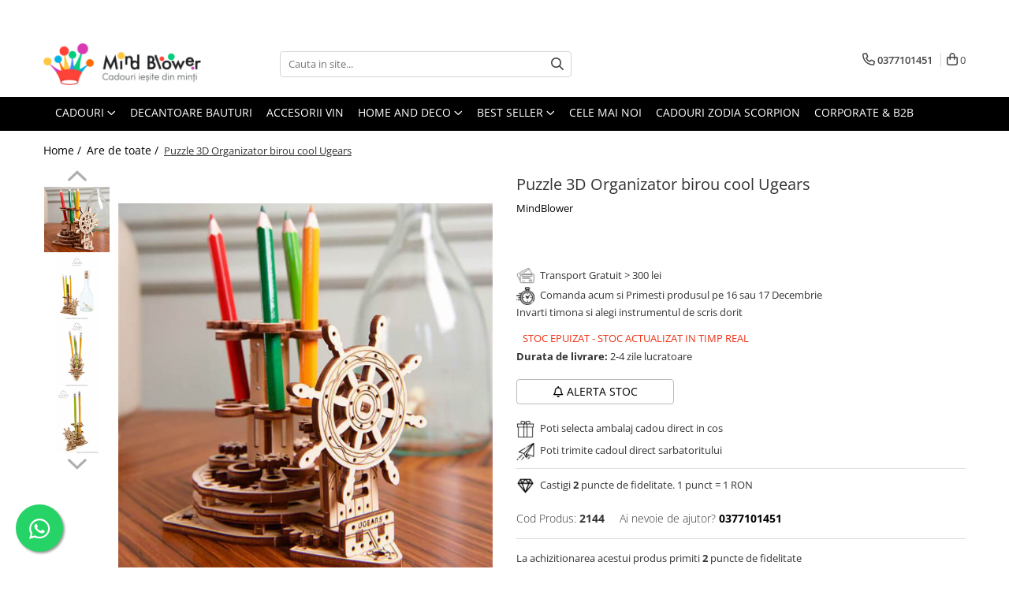

--- FILE ---
content_type: text/html; charset=UTF-8
request_url: https://mindblower.ro/are-de-toate-166/puzzle-3d-organizator-birou-cool-ugears.html
body_size: 33827
content:
<!DOCTYPE html>

<html lang="ro-ro">

	<head>
		<meta charset="UTF-8">

		<script src="https://gomagcdn.ro/themes/fashion/js/lazysizes.min.js?v=93071422-4.223" async=""></script>

		<script>
			function g_js(callbk){typeof callbk === 'function' ? window.addEventListener("DOMContentLoaded", callbk, false) : false;}
		</script>

					<link rel="icon" sizes="48x48" href="https://gomagcdn.ro/domains/mindblower.ro/files/favicon/favicon.png">
			<link rel="apple-touch-icon" sizes="180x180" href="https://gomagcdn.ro/domains/mindblower.ro/files/favicon/favicon.png">
		
		<style>
			/*body.loading{overflow:hidden;}
			body.loading #wrapper{opacity: 0;visibility: hidden;}
			body #wrapper{opacity: 1;visibility: visible;transition:all .1s ease-out;}*/

			.main-header .main-menu{min-height:43px;}
			.-g-hide{visibility:hidden;opacity:0;}

					</style>
							<link rel="preload" as="image" href="https://gomagcdn.ro/domains/mindblower.ro/files/product/large/puzzle-3d-organizator-birou-cool-ugears-2712-6598.jpg" >
				<link rel="preconnect" href="https://gomagcdn.ro"><link rel="dns-prefetch" href="https://fonts.googleapis.com" /><link rel="dns-prefetch" href="https://fonts.gstatic.com" /><link rel="dns-prefetch" href="https://connect.facebook.net" /><link rel="dns-prefetch" href="https://www.facebook.com" /><link rel="dns-prefetch" href="https://www.googletagmanager.com" /><link rel="dns-prefetch" href="https://static.hotjar.com" /><link rel="dns-prefetch" href="https://analytics.tiktok.com" />
					<link rel="stylesheet" href="https://gomagcdn.ro/themes/fashion/css/main-min.css?v=93071422-4.223-1" data-values='{"blockScripts": "1"}'>
		
					<link rel="stylesheet" href="https://mindblower.ro/theme/default.css?v=31732689920">
		
					<link rel="stylesheet" href="https://gomagcdn.ro/domains/mindblower.ro/themes/fashion/css/custom.css?1562584722">
						<link rel="stylesheet" href="https://gomagcdn.ro/themes/fashion/css/dev-style.css?v=93071422-4.223-1">
		
		
		
		<link rel="preload" href="https://gomagcdn.ro/themes/fashion/js/plugins.js?v=93071422-4.223" as="script">

					<link rel="preload" href="https://gomagcdn.ro/domains/mindblower.ro/themes/fashion/js/custom.js?1586436508" as="script">
		
					<link rel="preload" href="https://mindblower.ro/theme/default.js?v=31732689920" as="script">
		
		<link rel="alternate" hreflang="x-default" href="https://mindblower.ro/are-de-toate-166/puzzle-3d-organizator-birou-cool-ugears.html">
		<link rel="preload" href="https://gomagcdn.ro/themes/fashion/js/dev.js?v=93071422-4.223" as="script">

									<!-- Google Tag Manager -->
<script>(function(w,d,s,l,i){w[l]=w[l]||[];w[l].push({'gtm.start':
new Date().getTime(),event:'gtm.js'});var f=d.getElementsByTagName(s)[0],
j=d.createElement(s),dl=l!='dataLayer'?'&l='+l:'';j.async=true;j.src=
'https://www.googletagmanager.com/gtm.js?id='+i+dl;f.parentNode.insertBefore(j,f);
})(window,document,'script','dataLayer','GTM-KBGD29');</script>
<!-- End Google Tag Manager -->					
		<meta name="expires" content="never">
		<meta name="revisit-after" content="1 days">
					<meta name="author" content="Gomag">
				<title>Puzzle 3D Organizator birou cool Ugears | MindBlower</title>


					<meta name="robots" content="index,follow" />
						
		<meta name="description" content="Alege acum un Super-cadou : Puzzle 3D Organizator birou cool Ugears de la MindBlower! 346.000+ Clienti Fericiti. Livrare 1-2 zile lucratoare.">
		<meta class="viewport" name="viewport" content="width=device-width, initial-scale=1.0, user-scalable=no">
							<meta property="og:description" content="Invarti timona si alegi instrumentul de scris dorit"/>
							<meta property="og:image" content="https://gomagcdn.ro/domains/mindblower.ro/files/product/large/puzzle-3d-organizator-birou-cool-ugears-2712-6598.jpg"/>
															<link rel="canonical" href="https://mindblower.ro/cadouri-paste/puzzle-3d-organizator-birou-cool-ugears.html" />
			<meta property="og:url" content="https://mindblower.ro/cadouri-paste/puzzle-3d-organizator-birou-cool-ugears.html"/>
						
		<meta name="distribution" content="Global">
		<meta name="owner" content="mindblower.ro">
		<meta name="publisher" content="mindblower.ro">
		<meta name="rating" content="General">
		<meta name="copyright" content="Copyright mindblower.ro 2025. All rights reserved">
		<link rel="search" href="https://mindblower.ro/opensearch.ro.xml" type="application/opensearchdescription+xml" title="Cautare"/>

		
							<script src="https://gomagcdn.ro/themes/fashion/js/jquery-2.1.4.min.js"></script>
			<script defer src="https://gomagcdn.ro/themes/fashion/js/jquery.autocomplete.js?v=20181023"></script>
			<script src="https://gomagcdn.ro/themes/fashion/js/gomag.config.js?v=93071422-4.223"></script>
			<script src="https://gomagcdn.ro/themes/fashion/js/gomag.js?v=93071422-4.223"></script>
		
													<script>
$.Gomag.bind('User/Data/AffiliateMarketing/HideTrafiLeak', function(event, data){

    $('.whatsappfloat').remove();
});
</script><script>
 window.dataLayer = window.dataLayer || [];
dataLayer.push({
'product':{
'id': 2712,
'brand': 'MindBlower',
'name': 'Puzzle 3D Organizator birou cool Ugears',
'price': 60.0000,
'priceFull': 60.0000,
'category': 'Are de toate',
'discountValue': '0',
'discountPercentage': '0%'
}
});
</script><!-- Global site tag (gtag.js) - Google Analytics -->
<script async src="https://www.googletagmanager.com/gtag/js?id=287801523"></script>
	<script>
 window.dataLayer = window.dataLayer || [];
  function gtag(){dataLayer.push(arguments);}

  var cookieValue = '';
  var name = 'g_c_consent' + "=";
  var decodedCookie = decodeURIComponent(document.cookie);
  var ca = decodedCookie.split(';');
  for(var i = 0; i <ca.length; i++) {
	var c = ca[i];
	while (c.charAt(0) == ' ') {
	  c = c.substring(1);
	}
	if (c.indexOf(name) == 0) {
	  cookieValue = c.substring(name.length, c.length);
	}
  }



if(cookieValue == ''){
	gtag('consent', 'default', {
	  'ad_storage': 'denied',
	  'ad_user_data': 'denied',
	  'ad_personalization': 'denied',
	  'analytics_storage': 'denied',
	  'personalization_storage': 'denied',
	  'functionality_storage': 'denied',
	  'security_storage': 'denied'
	});
	} else if(cookieValue != '-1'){


			gtag('consent', 'default', {
			'ad_storage': 'granted',
			'ad_user_data': 'granted',
			'ad_personalization': 'granted',
			'analytics_storage': 'granted',
			'personalization_storage': 'granted',
			'functionality_storage': 'granted',
			'security_storage': 'granted'
		});
	} else {
	 gtag('consent', 'default', {
		  'ad_storage': 'denied',
		  'ad_user_data': 'denied',
		  'ad_personalization': 'denied',
		  'analytics_storage': 'denied',
			'personalization_storage': 'denied',
			'functionality_storage': 'denied',
			'security_storage': 'denied'
		});

		 }
</script>
<script>

	
  gtag('js', new Date());

 
$.Gomag.bind('Cookie/Policy/Consent/Denied', function(){
	gtag('consent', 'update', {
		  'ad_storage': 'denied',
		  'ad_user_data': 'denied',
		  'ad_personalization': 'denied',
		  'analytics_storage': 'denied',
			'personalization_storage': 'denied',
			'functionality_storage': 'denied',
			'security_storage': 'denied'
		});
		})
$.Gomag.bind('Cookie/Policy/Consent/Granted', function(){
	gtag('consent', 'update', {
		  'ad_storage': 'granted',
		  'ad_user_data': 'granted',
		  'ad_personalization': 'granted',
		  'analytics_storage': 'granted',
			'personalization_storage': 'granted',
			'functionality_storage': 'granted',
			'security_storage': 'granted'
		});
		})
  gtag('config', '287801523', {allow_enhanced_conversions: true });
</script>
<script>
	function gaBuildProductVariant(product)
	{
		let _return = '';
		if(product.version != undefined)
		{
			$.each(product.version, function(i, a){
				_return += (_return == '' ? '' : ', ')+a.value;
			})
		}
		return _return;
	}

</script>
<script>
	$.Gomag.bind('Product/Add/To/Cart/After/Listing', function gaProductAddToCartLV4(event, data) {
		if(data.product !== undefined) {
			var gaProduct = false;
			if(typeof(gaProducts) != 'undefined' && gaProducts[data.product.id] != undefined)
			{
				gaProduct = gaProducts[data.product.id];

			}

			if(gaProduct == false)
			{
				gaProduct = {};
				gaProduct.item_id = data.product.id;
				gaProduct.currency = data.product.currency ? (String(data.product.currency).toLowerCase() == 'lei' ? 'RON' : data.product.currency) : 'RON';
				gaProduct.item_name =  data.product.name ;
				gaProduct.item_variant= gaBuildProductVariant(data.product);
				gaProduct.item_brand = data.product.brand;
				gaProduct.item_category = data.product.category;

			}

			gaProduct.price = parseFloat(data.product.price).toFixed(2);
			gaProduct.quantity = data.product.productQuantity;
			gtag("event", "add_to_cart", {
				currency: gaProduct.currency,
				value: parseFloat(gaProduct.price) * parseFloat(gaProduct.quantity),
				items: [
					gaProduct
				]
			});

		}
	})
	$.Gomag.bind('Product/Add/To/Cart/After/Details', function gaProductAddToCartDV4(event, data){

		if(data.product !== undefined){

			var gaProduct = false;
			if(
				typeof(gaProducts) != 'undefined'
				&&
				gaProducts[data.product.id] != undefined
			)
			{
				var gaProduct = gaProducts[data.product.id];
			}

			if(gaProduct == false)
			{
				gaProduct = {};
				gaProduct.item_id = data.product.id;
				gaProduct.currency = data.product.currency ? (String(data.product.currency).toLowerCase() == 'lei' ? 'RON' : data.product.currency) : 'RON';
				gaProduct.item_name =  data.product.name ;
				gaProduct.item_variant= gaBuildProductVariant(data.product);
				gaProduct.item_brand = data.product.brand;
				gaProduct.item_category = data.product.category;

			}

			gaProduct.price = parseFloat(data.product.price).toFixed(2);
			gaProduct.quantity = data.product.productQuantity;


			gtag("event", "add_to_cart", {
			  currency: gaProduct.currency,
			  value: parseFloat(gaProduct.price) * parseFloat(gaProduct.quantity),
			  items: [
				gaProduct
			  ]
			});
        }

	})
	 $.Gomag.bind('Product/Remove/From/Cart', function gaProductRemovedFromCartV4(event, data){
		var envData = $.Gomag.getEnvData();
		var products = envData.products;

		if(data.data.product !== undefined && products[data.data.product] !== undefined){


			var dataProduct = products[data.data.product];


			gaProduct = {};
			gaProduct.item_id = dataProduct.id;

			gaProduct.item_name =   dataProduct.name ;
			gaProduct.currency = dataProduct.currency ? (String(dataProduct.currency).toLowerCase() == 'lei' ? 'RON' : dataProduct.currency) : 'RON';
			gaProduct.item_category = dataProduct.category;
			gaProduct.item_brand = dataProduct.brand;
			gaProduct.price = parseFloat(dataProduct.price).toFixed(2);
			gaProduct.quantity = data.data.quantity;
			gaProduct.item_variant= gaBuildProductVariant(dataProduct);
			gtag("event", "remove_from_cart", {
			  currency: gaProduct.currency,
			  value: parseFloat(gaProduct.price) * parseFloat(gaProduct.quantity),
			  items: [
				gaProduct
			  ]
			});
        }

	});

	 $.Gomag.bind('Cart/Quantity/Update', function gaCartQuantityUpdateV4(event, data){
		var envData = $.Gomag.getEnvData();
		var products = envData.products;
		if(!data.data.finalQuantity || !data.data.initialQuantity)
		{
			return false;
		}
		var dataProduct = products[data.data.product];
		if(dataProduct == undefined)
		{
			return false;
		}

		gaProduct = {};
		gaProduct.item_id = dataProduct.id;
		gaProduct.currency = dataProduct.currency ? (String(dataProduct.currency).toLowerCase() == 'lei' ? 'RON' : dataProduct.currency) : 'RON';
		gaProduct.item_name =  dataProduct.name ;

		gaProduct.item_category = dataProduct.category;
		gaProduct.item_brand = dataProduct.brand;
		gaProduct.price = parseFloat(dataProduct.price).toFixed(2);
		gaProduct.item_variant= gaBuildProductVariant(dataProduct);
		if(parseFloat(data.data.initialQuantity) < parseFloat(data.data.finalQuantity))
		{
			var quantity = parseFloat(data.data.finalQuantity) - parseFloat(data.data.initialQuantity);
			gaProduct.quantity = quantity;

			gtag("event", "add_to_cart", {
			  currency: gaProduct.currency,
			  value: parseFloat(gaProduct.price) * parseFloat(gaProduct.quantity),
			  items: [
				gaProduct
			  ]
			});
		}
		else if(parseFloat(data.data.initialQuantity) > parseFloat(data.data.finalQuantity))
		{
			var quantity = parseFloat(data.data.initialQuantity) - parseFloat(data.data.finalQuantity);
			gaProduct.quantity = quantity;
			gtag("event", "remove_from_cart", {
			  currency: gaProduct.currency,
			  value: parseFloat(gaProduct.price) * parseFloat(gaProduct.quantity),
			  items: [
				gaProduct
			  ]
			});
		}

	});

</script>
<script>
!function (w, d, t) {
  w.TiktokAnalyticsObject=t;var ttq=w[t]=w[t]||[];ttq.methods=["page","track","identify","instances","debug","on","off","once","ready","alias","group","enableCookie","disableCookie","holdConsent","revokeConsent","grantConsent"],ttq.setAndDefer=function(t,e){t[e]=function(){t.push([e].concat(Array.prototype.slice.call(arguments,0)))}};for(var i=0;i<ttq.methods.length;i++)ttq.setAndDefer(ttq,ttq.methods[i]);ttq.instance=function(t){for(
var e=ttq._i[t]||[],n=0;n<ttq.methods.length;n++)ttq.setAndDefer(e,ttq.methods[n]);return e},ttq.load=function(e,n){var r="https://analytics.tiktok.com/i18n/pixel/events.js",o=n&&n.partner;ttq._i=ttq._i||{},ttq._i[e]=[],ttq._i[e]._u=r,ttq._t=ttq._t||{},ttq._t[e]=+new Date,ttq._o=ttq._o||{},ttq._o[e]=n||{};n=document.createElement("script")
;n.type="text/javascript",n.async=!0,n.src=r+"?sdkid="+e+"&lib="+t;e=document.getElementsByTagName("script")[0];e.parentNode.insertBefore(n,e)};


  ttq.load('CRTT1SJC77UF26CU4DIG');
  ttq.page();
}(window, document, 'ttq');
</script><script>
function gmsc(name, value)
{
	if(value != undefined && value)
	{
		var expires = new Date();
		expires.setTime(expires.getTime() + parseInt(3600*24*1000*90));
		document.cookie = encodeURIComponent(name) + "=" + encodeURIComponent(value) + '; expires='+ expires.toUTCString() + "; path=/";
	}
}
let gmqs = window.location.search;
let gmup = new URLSearchParams(gmqs);
gmsc('g_sc', gmup.get('shop_campaign'));
gmsc('shop_utm_campaign', gmup.get('utm_campaign'));
gmsc('shop_utm_medium', gmup.get('utm_medium'));
gmsc('shop_utm_source', gmup.get('utm_source'));
</script>

<script type="text/javascript" src="//t.profitshare.ro/files_shared/tr/c2t.js"></script><script>
	$(document).ready(function(){
		if(document.cookie.indexOf('click_code=') !== -1){
			$('.help-phone').remove();
			$('.contact-header').remove();
			$('.support-contact:first-of-type').remove();
			$('.contactPhone').remove();
			$('.-g-whatsapp').remove();
			$.Gomag.trigger('User/Data/AffiliateMarketing/HideTrafiLeak');
		}
	})
</script><!-- Facebook Pixel Code -->
				<script>
				!function(f,b,e,v,n,t,s){if(f.fbq)return;n=f.fbq=function(){n.callMethod?
				n.callMethod.apply(n,arguments):n.queue.push(arguments)};if(!f._fbq)f._fbq=n;
				n.push=n;n.loaded=!0;n.version="2.0";n.queue=[];t=b.createElement(e);t.async=!0;
				t.src=v;s=b.getElementsByTagName(e)[0];s.parentNode.insertBefore(t,s)}(window,
				document,"script","//connect.facebook.net/en_US/fbevents.js");

				fbq("init", "1446939372281306");
				fbq("track", "PageView");</script>
				<!-- End Facebook Pixel Code -->
				<script>
				$.Gomag.bind('User/Ajax/Data/Loaded', function(event, data){
					if(data != undefined && data.data != undefined)
					{
						var eventData = data.data;
						if(eventData.facebookUserData != undefined)
						{
							$('body').append(eventData.facebookUserData);
						}
					}
				})
				</script>
				<script>
	$.Gomag.bind('Product/Add/To/Cart/After/Listing', function(event, data){
		if(data.product !== undefined){
			
		   window.dataLayer = window.dataLayer || [];
           dataLayer.push({
			  'event': 'addToCart',
			  'product':{
				 'id': data.product.id,
				 'brand': data.product.brand,
				 'name': data.product.name,
				 'price': data.product.price,
				 'priceFull': data.product.basePrice,
				 'category': data.product.category,
				 'discountValue': parseFloat(parseFloat(data.product.basePrice) - parseFloat(data.product.price)).toFixed(2),
				 'discountPercentage': parseFloat(parseFloat(data.product.price) * 100 / parseFloat(data.product.basePrice)).toFixed(2),
				 'shipping': '0'
			}
		   });
		   var product = {};
			product.name = data.product.name;
			product.id = data.product.id;
			product.price = data.product.price;
			product.brand = data.product.brand;
			product.category = data.product.category;
			product.Image = data.product.image;
			product.stockStatus = data.product.stock > 0 ? 'In Stoc' : 'Out of stoc';
			product.quantity = data.product.productQuantity;
		
			dataLayer.push({
			'event': 'add',
			'ecommerce': {
			'add': {
			'actionField': {'list': data.product.category ? data.product.category : 'Home'},
			'products': [product]
			}
			},
			});
        }
	})
	$.Gomag.bind('Product/Add/To/Cart/After/Details', function(event, data){
		
		if(data.product !== undefined){
			 var product = {};
			product.name = data.product.name;
			product.id = data.product.id;
			product.price = data.product.price;
			product.brand = data.product.brand;
			product.category = data.product.category;
			product.Image = data.product.image;
			product.stockStatus = data.product.stock > 0 ? 'In Stoc' : 'Out of stoc';
			product.quantity = data.product.productQuantity;
		 window.dataLayer = window.dataLayer || [];
            dataLayer.push({'event':'addToCart','quantity':data.product.productQuantity});
			
			dataLayer.push({
			'event': 'add',
			'ecommerce': {
			'add': {
			'actionField': {'details': 'Product'},
			'products': [product]
			}
			},
			});
        }
		
	})
</script><!-- Hotjar Tracking Code for https://mindblower.ro/ -->
<script>
    (function(h,o,t,j,a,r){
        h.hj=h.hj||function(){(h.hj.q=h.hj.q||[]).push(arguments)};
        h._hjSettings={hjid:250413,hjsv:6};
        a=o.getElementsByTagName('head')[0];
        r=o.createElement('script');r.async=1;
        r.src=t+h._hjSettings.hjid+j+h._hjSettings.hjsv;
        a.appendChild(r);
    })(window,document,'https://static.hotjar.com/c/hotjar-','.js?sv=');
</script> <meta name="google-site-verification" content="-754gPP2QzydF1AgQ9DSUB5sLD5UZ7md5Wb-AiJMm-A" />

<meta name="p:domain_verify" content="7c808eff5aba5aac2c06294f8206fb3e"/>					
		
	</head>

	<body class="" style="background: #ffffff top center repeat;">

		<script >
			function _addCss(url, attribute, value, loaded){
				var _s = document.createElement('link');
				_s.rel = 'stylesheet';
				_s.href = url;
				_s.type = 'text/css';
				if(attribute)
				{
					_s.setAttribute(attribute, value)
				}
				if(loaded){
					_s.onload = function(){
						var dom = document.getElementsByTagName('body')[0];
						//dom.classList.remove('loading');
					}
				}
				var _st = document.getElementsByTagName('link')[0];
				_st.parentNode.insertBefore(_s, _st);
			}
			//_addCss('https://fonts.googleapis.com/css2?family=Open+Sans:ital,wght@0,300;0,400;0,600;0,700;1,300;1,400&display=swap');
			_addCss('https://gomagcdn.ro/themes/_fonts/Open-Sans.css');

		</script>
		<script>
				/*setTimeout(
				  function()
				  {
				   document.getElementsByTagName('body')[0].classList.remove('loading');
				  }, 1000);*/
		</script>
									<script type="text/javascript">
	var _ps_tgt = {a:"db1162c56479b9ba747df4f6197d5422a210028a6614b047e88e6f1ecaa8ac19f7a7e0c3d04b0fa8", pc:"2144", pp:"60.0000", cc:"45", bc:"9"};
	$(document).ready(function() {
		(function () {
			var s = document.createElement("script");
			s.type = "text/javascript";
			s.async = "async";
			s.src = "//profitshare.ro/tgt/js/";
			document.body.appendChild(s);
		})();
	});	
</script>

<script type="application/javascript" async
src="https://static.klaviyo.com/onsite/js/klaviyo.js?company_id=WiMPEJ">
</script>

<script>
		!function(){if(!window.klaviyo){window._klOnsite=window._klOnsite||[];try{window.klaviyo=new Proxy({},{get:function(n,i){return"push"===i?function(){var n;(n=window._klOnsite).push.apply(n,arguments)}:function(){for(var n=arguments.length,o=new Array(n),w=0;w<n;w++)o[w]=arguments[w];var t="function"==typeof o[o.length-1]?o.pop():void 0,e=new Promise((function(n){window._klOnsite.push([i].concat(o,[function(i){t&&t(i),n(i)}]))}));return e}}})}catch(n){window.klaviyo=window.klaviyo||[],window.klaviyo.push=function(){var n;(n=window._klOnsite).push.apply(n,arguments)}}}}();
		
		$(document).ready(function(){
			$.Gomag.bind('User/Ajax/Data/Loaded', function(event, data){
				if(data != undefined && data.data != undefined && data.data)
				{
					var _ajaxDataLoaded = data.data;

					if (_ajaxDataLoaded.learnqCustomerProperties != undefined) {
						function klaviyoTrackCallback() {
							klaviyo.track("Active on Site", _ajaxDataLoaded.learnqCustomerProperties);
						}
						klaviyo.identify(_ajaxDataLoaded.learnqCustomerProperties, klaviyoTrackCallback);

					}
				}
			});
		});

</script>
<!-- Google Tag Manager (noscript) -->
<noscript><iframe src="https://www.googletagmanager.com/ns.html?id=GTM-KBGD29"
height="0" width="0" style="display:none;visibility:hidden"></iframe></noscript>
<!-- End Google Tag Manager (noscript) -->					
		
		<div id="wrapper">
			<!-- BLOCK:f8e96888baa656b1a4c249b6a6caed48 start -->
<div id="_cartSummary" class="hide"></div>

<script >
	$(document).ready(function() {

		$(document).on('keypress', '.-g-input-loader', function(){
			$(this).addClass('-g-input-loading');
		})

		$.Gomag.bind('Product/Add/To/Cart/After', function(eventResponse, properties)
		{
									var data = JSON.parse(properties.data);
			$('.q-cart').html(data.quantity);
			if(parseFloat(data.quantity) > 0)
			{
				$('.q-cart').removeClass('hide');
			}
			else
			{
				$('.q-cart').addClass('hide');
			}
			$('.cartPrice').html(data.subtotal + ' ' + data.currency);
			$('.cartProductCount').html(data.quantity);


		})
		$('#_cartSummary').on('updateCart', function(event, cart) {
			var t = $(this);

			$.get('https://mindblower.ro/cart-update', {
				cart: cart
			}, function(data) {

				$('.q-cart').html(data.quantity);
				if(parseFloat(data.quantity) > 0)
				{
					$('.q-cart').removeClass('hide');
				}
				else
				{
					$('.q-cart').addClass('hide');
				}
				$('.cartPrice').html(data.subtotal + ' ' + data.currency);
				$('.cartProductCount').html(data.quantity);
			}, 'json');
			window.ga = window.ga || function() {
				(ga.q = ga.q || []).push(arguments)
			};
			ga('send', 'event', 'Buton', 'Click', 'Adauga_Cos');
		});

		if(window.gtag_report_conversion) {
			$(document).on("click", 'li.phone-m', function() {
				var phoneNo = $('li.phone-m').children( "a").attr('href');
				gtag_report_conversion(phoneNo);
			});

		}

	});
</script>



<header class="main-header container-bg clearfix" data-block="headerBlock">
	<div class="discount-tape container-h full -g-hide" id="_gomagHellobar">
<style>
.discount-tape{position: relative;width:100%;padding:0;text-align:center;font-size:14px;overflow: hidden;z-index:99;}
.discount-tape a{color: #ffffff;}
.Gomag-HelloBar{padding:10px;}
@media screen and (max-width: 767px){.discount-tape{font-size:13px;}}
</style>
<div class="Gomag-HelloBar" style="background: #140e14;color: #ffffff;">
	
		Folosește codul Black25 și ai 25% discount la TOATE produsele!
					&nbsp;
			<span class="hb-timer" style="display:none;">
				<span class="hb-timer-message"></span>
				<span class="hb-card hb-timer-days">00</span>
				<span class="hb-timer-days-dots" style="margin: 0 -2px;">:</span>
				<span class="hb-card hb-timer-hours">00</span>
				<span class="hb-timer-dots" style="margin: 0 -2px;">:</span>
				<span class="hb-card hb-timer-minutes">00</span>
				<span class="hb-timer-dots" style="margin: 0 -2px;">:</span>
				<span class="hb-card hb-timer-seconds">00</span>
			</span>
			
	</div>
	<script>if(void 0===NowTimeHelloBar){var NowTimeHelloBar=1762305434,StartTime=1762305434,EndTime=1762725600;if(NowTimeHelloBar<StartTime)var TotalSeconds=parseInt(StartTime)-parseInt(NowTimeHelloBar);else TotalSeconds=parseInt(EndTime)-parseInt(NowTimeHelloBar);function LeadingZero(e){return e<10?"0"+e:+e}var secondPassed=function(){var e=TotalSeconds,t=Math.floor(e/24/3600);e-=3600*t*24;var o=Math.floor(e/3600);e-=3600*o;var a=Math.floor(e/60);e-=60*a,t>0?$(".hb-timer-days").text(LeadingZero(t)):($(".hb-timer-days").css("display","none"),$(".hb-timer-days-dots").css("display","none")),$(".hb-timer-hours").text(LeadingZero(o)),$(".hb-timer-minutes").text(LeadingZero(a)),$(".hb-timer-seconds").text(LeadingZero(e)),$(".hb-timer").css("display","inline-block"),0==TotalSeconds&&clearInterval(countdownTimer),TotalSeconds-=1;TotalSeconds<0?$('#_gomagHellobar').remove():'';},countdownTimer=setInterval(secondPassed,1e3);secondPassed()}else {var NowTimeHelloBar=1762305434,StartTime=1762305434,EndTime=1762725600;}
	</script>
<div class="clear"></div>
</div>

		
	<div class="top-head-bg container-h full">

		<div class="top-head container-h">
			<div class="row">
				<div class="col-md-3 col-sm-3 col-xs-5 logo-h">
					
	<a href="https://mindblower.ro" id="logo" data-pageId="2">
		<img src="https://gomagcdn.ro/domains/mindblower.ro/files/company/mindblower-cadouri-logo6593.png" fetchpriority="high" class="img-responsive" alt="Mindblower TOP 50 cadouri pentru Barbati" title="Mindblower Cadouri iesite din minti" width="200" height="50" style="width:auto;">
	</a>
				</div>
				<div class="col-md-4 col-sm-4 col-xs-7 main search-form-box">
					
<form name="search-form" class="search-form" action="https://mindblower.ro/produse" id="_searchFormMainHeader">

	<input id="_autocompleteSearchMainHeader" name="c" class="input-placeholder -g-input-loader" type="text" placeholder="Cauta in site..." aria-label="Search"  value="">
	<button id="_doSearch" class="search-button" aria-hidden="true">
		<i class="fa fa-search" aria-hidden="true"></i>
	</button>

				<script >
			$(document).ready(function() {

				$('#_autocompleteSearchMainHeader').autocomplete({
					serviceUrl: 'https://mindblower.ro/autocomplete',
					minChars: 2,
					deferRequestBy: 700,
					appendTo: '#_searchFormMainHeader',
					width: parseInt($('#_doSearch').offset().left) - parseInt($('#_autocompleteSearchMainHeader').offset().left),
					formatResult: function(suggestion, currentValue) {
						return suggestion.value;
					},
					onSelect: function(suggestion) {
						$(this).val(suggestion.data);
					},
					onSearchComplete: function(suggestion) {
						$(this).removeClass('-g-input-loading');
					}
				});
				$(document).on('click', '#_doSearch', function(e){
					e.preventDefault();
					if($('#_autocompleteSearchMainHeader').val() != '')
					{
						$('#_searchFormMainHeader').submit();
					}
				})
			});
		</script>
	

</form>
				</div>
				<div class="col-md-5 col-sm-5 acount-section">
					
<ul>
	<li class="search-m hide">
		<a href="#" class="-g-no-url" aria-label="Cauta in site..." data-pageId="">
			<i class="fa fa-search search-open" aria-hidden="true"></i>
			<i style="display:none" class="fa fa-times search-close" aria-hidden="true"></i>
		</a>
	</li>
	<li class="-g-user-icon -g-user-icon-empty">
			
	</li>
	
				<li class="contact-header">
			<a href="tel:0377101451" aria-label="Contacteaza-ne" data-pageId="3">
				<i class="fa fa-phone" aria-hidden="true"></i>
								<span>0377101451</span>
			</a>
		</li>
			<li class="wishlist-header hide">
		<a href="https://mindblower.ro/wishlist" aria-label="Wishlist" data-pageId="28">
			<span class="-g-wishlist-product-count -g-hide"></span>
			<i class="fa fa-heart-o" aria-hidden="true"></i>
			<span class="">Favorite</span>
		</a>
	</li>
	<li class="cart-header-btn cart">
		<a class="cart-drop _showCartHeader" href="https://mindblower.ro/cos-de-cumparaturi" aria-label="Cos de cumparaturi">
			<span class="q-cart hide">0</span>
			<i class="fa fa-shopping-bag" aria-hidden="true"></i>
			<span class="count cartPrice">0
				
			</span>
		</a>
					<div class="cart-dd  _cartShow cart-closed"></div>
			</li>

	</ul>

	<script>
		$(document).ready(function() {
			//Cart
							$('.cart').mouseenter(function() {
					$.Gomag.showCartSummary('div._cartShow');
				}).mouseleave(function() {
					$.Gomag.hideCartSummary('div._cartShow');
					$('div._cartShow').removeClass('cart-open');
				});
						$(document).on('click', '.dropdown-toggle', function() {
				window.location = $(this).attr('href');
			})
		})
	</script>

				</div>
			</div>
		</div>
	</div>


<div id="navigation">
	<nav id="main-menu" class="main-menu container-h full clearfix">
		<a href="#" class="menu-trg -g-no-url" title="Produse">
			<span>&nbsp;</span>
		</a>
		
<div class="container-h nav-menu-hh clearfix">

	<!-- BASE MENU -->
	<ul class="
			nav-menu base-menu container-h
			
			
		">

		

			
		<li class="menu-drop __GomagMM ">
							<a
					href="https://mindblower.ro/cadouri"
					class="  "
					rel="  "
					target="_blank"
					title="Cadouri"
					data-Gomag=''
					data-block-name="mainMenuD0"
					data-pageId= "6"
					data-block="mainMenuD">
											<span class="list">Cadouri</span>
						<i class="fa fa-angle-down"></i>
				</a>

									<div class="menu-dd">
										<ul class="drop-list clearfix w100">
																																						<li class="fl">
										<div class="col">
											<p class="title">
												<a
												href="https://mindblower.ro/cadouri-barbati"
												class="title    "
												rel="  "
												
												title="Cadouri Barbati"
												data-Gomag=''
												data-block-name="mainMenuD1"
												data-block="mainMenuD"
												data-pageId= "112"
												>
																										Cadouri Barbati
												</a>
											</p>
																																															<a
														href="https://mindblower.ro/cadouri-pentru-tati"
														rel="  "
														
														title="Cadouri pentru Tati"
														class="    "
														data-Gomag=''
														data-block-name="mainMenuD2"
														data-block="mainMenuD"
														data-pageId="6"
													>
																												<i class="fa fa-angle-right"></i>
														<span>Cadouri pentru Tati</span>
													</a>
																									<a
														href="https://mindblower.ro/cadouri-pentru-sot"
														rel="  "
														
														title="Cadouri pentru Sot"
														class="    "
														data-Gomag=''
														data-block-name="mainMenuD2"
														data-block="mainMenuD"
														data-pageId="6"
													>
																												<i class="fa fa-angle-right"></i>
														<span>Cadouri pentru Sot</span>
													</a>
																									<a
														href="https://mindblower.ro/cadouri-colegi-birou"
														rel="  "
														
														title="Cadouri Colegi Birou"
														class="    "
														data-Gomag=''
														data-block-name="mainMenuD2"
														data-block="mainMenuD"
														data-pageId="6"
													>
																												<i class="fa fa-angle-right"></i>
														<span>Cadouri Colegi Birou</span>
													</a>
																									<a
														href="https://mindblower.ro/cadouri-pentru-iubit"
														rel="  "
														
														title="Cadouri pentru Iubit"
														class="    "
														data-Gomag=''
														data-block-name="mainMenuD2"
														data-block="mainMenuD"
														data-pageId="6"
													>
																												<i class="fa fa-angle-right"></i>
														<span>Cadouri pentru Iubit</span>
													</a>
																							
										</div>
									</li>
																																<li class="fl">
										<div class="col">
											<p class="title">
												<a
												href="https://mindblower.ro/cadouri-femei"
												class="title    "
												rel="  "
												
												title="Cadouri Femei"
												data-Gomag=''
												data-block-name="mainMenuD1"
												data-block="mainMenuD"
												data-pageId= "112"
												>
																										Cadouri Femei
												</a>
											</p>
																																															<a
														href="https://mindblower.ro/cadouri-pentru-sotie"
														rel="  "
														
														title="Cadouri pentru Sotie"
														class="    "
														data-Gomag=''
														data-block-name="mainMenuD2"
														data-block="mainMenuD"
														data-pageId="6"
													>
																												<i class="fa fa-angle-right"></i>
														<span>Cadouri pentru Sotie</span>
													</a>
																									<a
														href="https://mindblower.ro/cadouri-pentru-mama"
														rel="  "
														
														title="Cadouri pentru Mama"
														class="    "
														data-Gomag=''
														data-block-name="mainMenuD2"
														data-block="mainMenuD"
														data-pageId="6"
													>
																												<i class="fa fa-angle-right"></i>
														<span>Cadouri pentru Mama</span>
													</a>
																									<a
														href="https://mindblower.ro/cadouri-colega-de-birou"
														rel="  "
														
														title="Cadouri Colega Birou"
														class="    "
														data-Gomag=''
														data-block-name="mainMenuD2"
														data-block="mainMenuD"
														data-pageId="6"
													>
																												<i class="fa fa-angle-right"></i>
														<span>Cadouri Colega Birou</span>
													</a>
																									<a
														href="https://mindblower.ro/cadouri-pentru-iubita"
														rel="  "
														
														title="Cadouri pentru Iubita"
														class="    "
														data-Gomag=''
														data-block-name="mainMenuD2"
														data-block="mainMenuD"
														data-pageId="6"
													>
																												<i class="fa fa-angle-right"></i>
														<span>Cadouri pentru Iubita</span>
													</a>
																									<a
														href="https://mindblower.ro/cadouri-pentru-soacra"
														rel="  "
														
														title="Cadouri pentru Soacra"
														class="    "
														data-Gomag=''
														data-block-name="mainMenuD2"
														data-block="mainMenuD"
														data-pageId="6"
													>
																												<i class="fa fa-angle-right"></i>
														<span>Cadouri pentru Soacra</span>
													</a>
																							
										</div>
									</li>
																																<li class="fl">
										<div class="col">
											<p class="title">
												<a
												href="https://mindblower.ro/cadouri-copii"
												class="title    "
												rel="  "
												
												title="Cadouri Copii"
												data-Gomag=''
												data-block-name="mainMenuD1"
												data-block="mainMenuD"
												data-pageId= "112"
												>
																										Cadouri Copii
												</a>
											</p>
																																															<a
														href="https://mindblower.ro/cadouri-baieti"
														rel="  "
														
														title="Cadouri Baieti"
														class="    "
														data-Gomag=''
														data-block-name="mainMenuD2"
														data-block="mainMenuD"
														data-pageId="6"
													>
																												<i class="fa fa-angle-right"></i>
														<span>Cadouri Baieti</span>
													</a>
																									<a
														href="https://mindblower.ro/cadouri-fete"
														rel="  "
														
														title="Cadouri Fete"
														class="    "
														data-Gomag=''
														data-block-name="mainMenuD2"
														data-block="mainMenuD"
														data-pageId="6"
													>
																												<i class="fa fa-angle-right"></i>
														<span>Cadouri Fete</span>
													</a>
																							
										</div>
									</li>
																																<li class="fl">
										<div class="col">
											<p class="title">
												<a
												href="https://mindblower.ro/pentru-copilul-din-tine"
												class="title    "
												rel="  "
												
												title="Pentru Copilul din tine"
												data-Gomag=''
												data-block-name="mainMenuD1"
												data-block="mainMenuD"
												data-pageId= "112"
												>
																										Pentru Copilul din tine
												</a>
											</p>
																						
										</div>
									</li>
																																<li class="fl">
										<div class="col">
											<p class="title">
												<a
												href="https://mindblower.ro/cadouri-aniversare-casatorie"
												class="title    "
												rel="  "
												
												title="Cadouri Aniversare Casatorie"
												data-Gomag=''
												data-block-name="mainMenuD1"
												data-block="mainMenuD"
												data-pageId= "112"
												>
																										Cadouri Aniversare Casatorie
												</a>
											</p>
																						
										</div>
									</li>
																																<li class="fl">
										<div class="col">
											<p class="title">
												<a
												href="https://mindblower.ro/cadouri-haioase"
												class="title    "
												rel="  "
												
												title="Cadouri Haioase"
												data-Gomag=''
												data-block-name="mainMenuD1"
												data-block="mainMenuD"
												data-pageId= "112"
												>
																										Cadouri Haioase
												</a>
											</p>
																						
										</div>
									</li>
																																<li class="fl">
										<div class="col">
											<p class="title">
												<a
												href="https://mindblower.ro/cadouri-de-casa-noua"
												class="title    "
												rel="  "
												
												title="Cadouri de Casa Noua"
												data-Gomag=''
												data-block-name="mainMenuD1"
												data-block="mainMenuD"
												data-pageId= "112"
												>
																										Cadouri de Casa Noua
												</a>
											</p>
																						
										</div>
									</li>
																																<li class="fl">
										<div class="col">
											<p class="title">
												<a
												href="https://mindblower.ro/cadouri-majorat"
												class="title    "
												rel="  "
												
												title="Cadouri Majorat"
												data-Gomag=''
												data-block-name="mainMenuD1"
												data-block="mainMenuD"
												data-pageId= "112"
												>
																										Cadouri Majorat
												</a>
											</p>
																						
										</div>
									</li>
																																<li class="fl">
										<div class="col">
											<p class="title">
												<a
												href="https://mindblower.ro/cadouri-pentru-nasi"
												class="title    "
												rel="  "
												
												title="Cadouri pentru Nasi"
												data-Gomag=''
												data-block-name="mainMenuD1"
												data-block="mainMenuD"
												data-pageId= "112"
												>
																										Cadouri pentru Nasi
												</a>
											</p>
																						
										</div>
									</li>
																																<li class="fl">
										<div class="col">
											<p class="title">
												<a
												href="https://mindblower.ro/cadouri-pentru-bunici"
												class="title    "
												rel="  "
												
												title="Cadouri pentru Bunici"
												data-Gomag=''
												data-block-name="mainMenuD1"
												data-block="mainMenuD"
												data-pageId= "112"
												>
																										Cadouri pentru Bunici
												</a>
											</p>
																						
										</div>
									</li>
																																<li class="fl">
										<div class="col">
											<p class="title">
												<a
												href="https://mindblower.ro/cadouri-pentru-prieteni"
												class="title    "
												rel="  "
												
												title="Cadouri pentru Prieteni"
												data-Gomag=''
												data-block-name="mainMenuD1"
												data-block="mainMenuD"
												data-pageId= "112"
												>
																										Cadouri pentru Prieteni
												</a>
											</p>
																						
										</div>
									</li>
																																<li class="fl">
										<div class="col">
											<p class="title">
												<a
												href="https://mindblower.ro/cadouri-pentru-sefi"
												class="title    "
												rel="  "
												
												title="Cadouri pentru Sefi"
												data-Gomag=''
												data-block-name="mainMenuD1"
												data-block="mainMenuD"
												data-pageId= "112"
												>
																										Cadouri pentru Sefi
												</a>
											</p>
																						
										</div>
									</li>
																																<li class="fl">
										<div class="col">
											<p class="title">
												<a
												href="https://mindblower.ro/cel-ce-are-tot"
												class="title    "
												rel="  "
												
												title="Cel ce are tot"
												data-Gomag=''
												data-block-name="mainMenuD1"
												data-block="mainMenuD"
												data-pageId= "112"
												>
																										Cel ce are tot
												</a>
											</p>
																						
										</div>
									</li>
																																<li class="fl">
										<div class="col">
											<p class="title">
												<a
												href="https://mindblower.ro/cadouri-nunta-si-cununie-civila"
												class="title    "
												rel="  "
												
												title="Cadouri Nunta si Cununie civila"
												data-Gomag=''
												data-block-name="mainMenuD1"
												data-block="mainMenuD"
												data-pageId= "112"
												>
																										Cadouri Nunta si Cununie civila
												</a>
											</p>
																						
										</div>
									</li>
																													</ul>
																	</div>
									
		</li>
		
		<li class="menu-drop __GomagMM ">
								<a
						href="https://mindblower.ro/decantoare"
						class="    "
						rel="  "
						
						title="Decantoare Bauturi"
						data-Gomag=''
						data-block-name="mainMenuD0"  data-block="mainMenuD" data-pageId= "532">
												<span class="list">Decantoare Bauturi</span>
					</a>
				
		</li>
		
		<li class="menu-drop __GomagMM ">
								<a
						href="https://mindblower.ro/accesorii-vin-cadou"
						class="    "
						rel="  "
						
						title="Accesorii Vin"
						data-Gomag=''
						data-block-name="mainMenuD0"  data-block="mainMenuD" data-pageId= "537">
												<span class="list">Accesorii Vin</span>
					</a>
				
		</li>
		
		<li class="menu-drop __GomagMM ">
							<a
					href="https://mindblower.ro/home-deco"
					class="  "
					rel="  "
					
					title="Home and Deco"
					data-Gomag=''
					data-block-name="mainMenuD0"
					data-pageId= "544"
					data-block="mainMenuD">
											<span class="list">Home and Deco</span>
						<i class="fa fa-angle-down"></i>
				</a>

									<div class="menu-dd">
										<ul class="drop-list clearfix w100">
																																						<li class="fl">
										<div class="col">
											<p class="title">
												<a
												href="https://mindblower.ro/lenjerii-de-pat"
												class="title    "
												rel="  "
												
												title="Lenjerii de pat"
												data-Gomag=''
												data-block-name="mainMenuD1"
												data-block="mainMenuD"
												data-pageId= "112"
												>
																										Lenjerii de pat
												</a>
											</p>
																						
										</div>
									</li>
																																<li class="fl">
										<div class="col">
											<p class="title">
												<a
												href="https://mindblower.ro/pahare-si-accesorii-bar"
												class="title    "
												rel="  "
												
												title="Pahare si Accesorii Bar"
												data-Gomag=''
												data-block-name="mainMenuD1"
												data-block="mainMenuD"
												data-pageId= "112"
												>
																										Pahare si Accesorii Bar
												</a>
											</p>
																						
										</div>
									</li>
																																<li class="fl">
										<div class="col">
											<p class="title">
												<a
												href="https://mindblower.ro/cani-si-termosuri"
												class="title    "
												rel="  "
												
												title="Cani si Termosuri"
												data-Gomag=''
												data-block-name="mainMenuD1"
												data-block="mainMenuD"
												data-pageId= "112"
												>
																										Cani si Termosuri
												</a>
											</p>
																						
										</div>
									</li>
																																<li class="fl">
										<div class="col">
											<p class="title">
												<a
												href="https://mindblower.ro/brelocuri"
												class="title    "
												rel="  "
												
												title="Brelocuri"
												data-Gomag=''
												data-block-name="mainMenuD1"
												data-block="mainMenuD"
												data-pageId= "112"
												>
																										Brelocuri
												</a>
											</p>
																						
										</div>
									</li>
																																<li class="fl">
										<div class="col">
											<p class="title">
												<a
												href="https://mindblower.ro/accesorii-depozitare-si-organizare"
												class="title    "
												rel="  "
												
												title="Accesorii depozitare si organizare"
												data-Gomag=''
												data-block-name="mainMenuD1"
												data-block="mainMenuD"
												data-pageId= "112"
												>
																										Accesorii depozitare si organizare
												</a>
											</p>
																						
										</div>
									</li>
																																<li class="fl">
										<div class="col">
											<p class="title">
												<a
												href="https://mindblower.ro/pentru-calatorie"
												class="title    "
												rel="  "
												
												title="Pentru Calatorie"
												data-Gomag=''
												data-block-name="mainMenuD1"
												data-block="mainMenuD"
												data-pageId= "112"
												>
																										Pentru Calatorie
												</a>
											</p>
																						
										</div>
									</li>
																													</ul>
																	</div>
									
		</li>
		
		<li class="menu-drop __GomagMM ">
							<a
					href="https://mindblower.ro/best-seller"
					class="  "
					rel="  "
					target="_blank"
					title="Best Seller"
					data-Gomag=''
					data-block-name="mainMenuD0"
					data-pageId= "120"
					data-block="mainMenuD">
											<span class="list">Best Seller</span>
						<i class="fa fa-angle-down"></i>
				</a>

									<div class="menu-dd">
										<ul class="drop-list clearfix w100">
																																						<li class="fl">
										<div class="col">
											<p class="title">
												<a
												href="https://mindblower.ro/top-101"
												class="title    "
												rel="  "
												
												title="Top 101"
												data-Gomag=''
												data-block-name="mainMenuD1"
												data-block="mainMenuD"
												data-pageId= "112"
												>
																										Top 101
												</a>
											</p>
																						
										</div>
									</li>
																																<li class="fl">
										<div class="col">
											<p class="title">
												<a
												href="https://mindblower.ro/sosete-colorate"
												class="title    "
												rel="  "
												
												title="Sosete Colorate"
												data-Gomag=''
												data-block-name="mainMenuD1"
												data-block="mainMenuD"
												data-pageId= "112"
												>
																										Sosete Colorate
												</a>
											</p>
																						
										</div>
									</li>
																																<li class="fl">
										<div class="col">
											<p class="title">
												<a
												href="https://mindblower.ro/patura-cu-maneci"
												class="title    "
												rel="  "
												
												title="Patura cu maneci"
												data-Gomag=''
												data-block-name="mainMenuD1"
												data-block="mainMenuD"
												data-pageId= "112"
												>
																										Patura cu maneci
												</a>
											</p>
																						
										</div>
									</li>
																																<li class="fl">
										<div class="col">
											<p class="title">
												<a
												href="https://mindblower.ro/beauty-wellness"
												class="title    "
												rel="  "
												
												title="Beauty & Wellness"
												data-Gomag=''
												data-block-name="mainMenuD1"
												data-block="mainMenuD"
												data-pageId= "112"
												>
																										Beauty &amp; Wellness
												</a>
											</p>
																						
										</div>
									</li>
																																<li class="fl">
										<div class="col">
											<p class="title">
												<a
												href="https://mindblower.ro/cutii-bijuterii"
												class="title    "
												rel="  "
												
												title="Cutii bijuterii"
												data-Gomag=''
												data-block-name="mainMenuD1"
												data-block="mainMenuD"
												data-pageId= "112"
												>
																										Cutii bijuterii
												</a>
											</p>
																						
										</div>
									</li>
																																<li class="fl">
										<div class="col">
											<p class="title">
												<a
												href="https://mindblower.ro/ceasuri-de-perete-si-birou"
												class="title    "
												rel="  "
												
												title="Ceasuri de perete si birou"
												data-Gomag=''
												data-block-name="mainMenuD1"
												data-block="mainMenuD"
												data-pageId= "112"
												>
																										Ceasuri de perete si birou
												</a>
											</p>
																						
										</div>
									</li>
																																<li class="fl">
										<div class="col">
											<p class="title">
												<a
												href="https://mindblower.ro/table-de-sah-si-backgammon"
												class="title    "
												rel="  "
												
												title="Table de Sah si Backgammon"
												data-Gomag=''
												data-block-name="mainMenuD1"
												data-block="mainMenuD"
												data-pageId= "112"
												>
																										Table de Sah si Backgammon
												</a>
											</p>
																						
										</div>
									</li>
																																<li class="fl">
										<div class="col">
											<p class="title">
												<a
												href="https://mindblower.ro/cadouri-de-baut"
												class="title    "
												rel="  "
												
												title="Cadouri de Baut"
												data-Gomag=''
												data-block-name="mainMenuD1"
												data-block="mainMenuD"
												data-pageId= "112"
												>
																										Cadouri de Baut
												</a>
											</p>
																						
										</div>
									</li>
																																<li class="fl">
										<div class="col">
											<p class="title">
												<a
												href="https://mindblower.ro/gadget"
												class="title    "
												rel="  "
												
												title="Gadget"
												data-Gomag=''
												data-block-name="mainMenuD1"
												data-block="mainMenuD"
												data-pageId= "112"
												>
																										Gadget
												</a>
											</p>
																						
										</div>
									</li>
																																<li class="fl">
										<div class="col">
											<p class="title">
												<a
												href="https://mindblower.ro/accesorii-birou"
												class="title    "
												rel="  "
												
												title="Accesorii birou"
												data-Gomag=''
												data-block-name="mainMenuD1"
												data-block="mainMenuD"
												data-pageId= "112"
												>
																										Accesorii birou
												</a>
											</p>
																						
										</div>
									</li>
																																<li class="fl">
										<div class="col">
											<p class="title">
												<a
												href="https://mindblower.ro/jocuri-si-puzzle"
												class="title    "
												rel="  "
												
												title="Jocuri si Puzzle"
												data-Gomag=''
												data-block-name="mainMenuD1"
												data-block="mainMenuD"
												data-pageId= "112"
												>
																										Jocuri si Puzzle
												</a>
											</p>
																						
										</div>
									</li>
																													</ul>
																	</div>
									
		</li>
		
		<li class="menu-drop __GomagMM ">
								<a
						href="https://mindblower.ro/cele-mai-noi"
						class="    "
						rel="  "
						
						title="Cele mai noi"
						data-Gomag=''
						data-block-name="mainMenuD0"  data-block="mainMenuD" data-pageId= "">
												<span class="list">Cele mai noi</span>
					</a>
				
		</li>
		
		<li class="menu-drop __GomagMM ">
								<a
						href="https://mindblower.ro/cadouri-zodia-scorpion-1"
						class="    "
						rel="  "
						
						title="Cadouri Zodia Scorpion"
						data-Gomag=''
						data-block-name="mainMenuD0"  data-block="mainMenuD" data-pageId= "">
												<span class="list">Cadouri Zodia Scorpion</span>
					</a>
				
		</li>
		
		<li class="menu-drop __GomagMM ">
								<a
						href="https://mindblower.ro/vanzari-cadouri-en-gross"
						class="    "
						rel="  "
						
						title="Corporate & B2B"
						data-Gomag=''
						data-block-name="mainMenuD0"  data-block="mainMenuD" data-pageId= "">
												<span class="list">Corporate &amp; B2B</span>
					</a>
				
		</li>
						
		


		
	</ul> <!-- end of BASE MENU -->

</div>		<ul class="mobile-icon fr">

							<li class="phone-m">
					<a href="tel:0377101451" title="Contacteaza-ne">
												<i class="fa fa-phone" aria-hidden="true"></i>
					</a>
				</li>
									<li class="user-m -g-user-icon -g-user-icon-empty">
			</li>
			<li class="wishlist-header-m hide">
				<a href="https://mindblower.ro/wishlist">
					<span class="-g-wishlist-product-count"></span>
					<i class="fa fa-heart-o" aria-hidden="true"></i>

				</a>
			</li>
			<li class="cart-m">
				<a href="https://mindblower.ro/cos-de-cumparaturi">
					<span class="q-cart hide">0</span>
					<i class="fa fa-shopping-bag" aria-hidden="true"></i>
				</a>
			</li>
			<li class="search-m">
				<a href="#" class="-g-no-url" aria-label="Cauta in site...">
					<i class="fa fa-search search-open" aria-hidden="true"></i>
					<i style="display:none" class="fa fa-times search-close" aria-hidden="true"></i>
				</a>
			</li>
					</ul>
	</nav>
	<!-- end main-nav -->

	<div style="display:none" class="search-form-box search-toggle">
		<form name="search-form" class="search-form" action="https://mindblower.ro/produse" id="_searchFormMobileToggle">
			<input id="_autocompleteSearchMobileToggle" name="c" class="input-placeholder -g-input-loader" type="text" autofocus="autofocus" value="" placeholder="Cauta in site..." aria-label="Search">
			<button id="_doSearchMobile" class="search-button" aria-hidden="true">
				<i class="fa fa-search" aria-hidden="true"></i>
			</button>

										<script >
					$(document).ready(function() {
						$('#_autocompleteSearchMobileToggle').autocomplete({
							serviceUrl: 'https://mindblower.ro/autocomplete',
							minChars: 2,
							deferRequestBy: 700,
							appendTo: '#_searchFormMobileToggle',
							width: parseInt($('#_doSearchMobile').offset().left) - parseInt($('#_autocompleteSearchMobileToggle').offset().left),
							formatResult: function(suggestion, currentValue) {
								return suggestion.value;
							},
							onSelect: function(suggestion) {
								$(this).val(suggestion.data);
							},
							onSearchComplete: function(suggestion) {
								$(this).removeClass('-g-input-loading');
							}
						});

						$(document).on('click', '#_doSearchMobile', function(e){
							e.preventDefault();
							if($('#_autocompleteSearchMobileToggle').val() != '')
							{
								$('#_searchFormMobileToggle').submit();
							}
						})
					});
				</script>
			
		</form>
	</div>
</div>

</header>
<!-- end main-header --><!-- BLOCK:f8e96888baa656b1a4c249b6a6caed48 end -->
			
<script >
	$.Gomag.bind('Product/Add/To/Cart/Validate', function(response, isValid)
	{
		$($GomagConfig.versionAttributesName).removeClass('versionAttributeError');

		if($($GomagConfig.versionAttributesSelectSelector).length && !$($GomagConfig.versionAttributesSelectSelector).val())
		{

			if ($($GomagConfig.versionAttributesHolder).position().top < jQuery(window).scrollTop()){
				//scroll up
				 $([document.documentElement, document.body]).animate({
					scrollTop: $($GomagConfig.versionAttributesHolder).offset().top - 55
				}, 1000, function() {
					$($GomagConfig.versionAttributesName).addClass('versionAttributeError');
				});
			}
			else if ($($GomagConfig.versionAttributesHolder).position().top + $($GomagConfig.versionAttributesHolder).height() >
				$(window).scrollTop() + (
					window.innerHeight || document.documentElement.clientHeight
				)) {
				//scroll down
				$('html,body').animate({
					scrollTop: $($GomagConfig.versionAttributesHolder).position().top - (window.innerHeight || document.documentElement.clientHeight) + $($GomagConfig.versionAttributesHolder).height() -55 }, 1000, function() {
					$($GomagConfig.versionAttributesName).addClass('versionAttributeError');
				}
				);
			}
			else{
				$($GomagConfig.versionAttributesName).addClass('versionAttributeError');
			}

			isValid.noError = false;
		}
		if($($GomagConfig.versionAttributesSelector).length && !$('.'+$GomagConfig.versionAttributesActiveSelectorClass).length)
		{

			if ($($GomagConfig.versionAttributesHolder).position().top < jQuery(window).scrollTop()){
				//scroll up
				 $([document.documentElement, document.body]).animate({
					scrollTop: $($GomagConfig.versionAttributesHolder).offset().top - 55
				}, 1000, function() {
					$($GomagConfig.versionAttributesName).addClass('versionAttributeError');
				});
			}
			else if ($($GomagConfig.versionAttributesHolder).position().top + $($GomagConfig.versionAttributesHolder).height() >
				$(window).scrollTop() + (
					window.innerHeight || document.documentElement.clientHeight
				)) {
				//scroll down
				$('html,body').animate({
					scrollTop: $($GomagConfig.versionAttributesHolder).position().top - (window.innerHeight || document.documentElement.clientHeight) + $($GomagConfig.versionAttributesHolder).height() -55 }, 1000, function() {
					$($GomagConfig.versionAttributesName).addClass('versionAttributeError');
				}
				);
			}
			else{
				$($GomagConfig.versionAttributesName).addClass('versionAttributeError');
			}

			isValid.noError = false;
		}
	});
	$.Gomag.bind('Page/Load', function removeSelectedVersionAttributes(response, settings) {
		/* remove selection for versions */
		if((settings.doNotSelectVersion != undefined && settings.doNotSelectVersion === true) && $($GomagConfig.versionAttributesSelector).length && !settings.reloadPageOnVersionClick) {
			$($GomagConfig.versionAttributesSelector).removeClass($GomagConfig.versionAttributesActiveSelectorClass);
		}

		if((settings.doNotSelectVersion != undefined && settings.doNotSelectVersion === true) && $($GomagConfig.versionAttributesSelectSelector).length) {
			var selected = settings.reloadPageOnVersionClick != undefined && settings.reloadPageOnVersionClick ? '' : 'selected="selected"';

			$($GomagConfig.versionAttributesSelectSelector).prepend('<option value="" ' + selected + '>Selectati</option>');
		}
	});
	$(document).ready(function() {
		function is_touch_device2() {
			return (('ontouchstart' in window) || (navigator.MaxTouchPoints > 0) || (navigator.msMaxTouchPoints > 0));
		};

		
		$.Gomag.bind('Product/Details/After/Ajax/Load', function(e, payload)
		{
			let reinit = payload.reinit;
			let response = payload.response;

			if(reinit){
				if (!$('.thumb-h').hasClass('horizontal')){
					$('.thumb-h').insertBefore('.vertical-slide-img');
				}

				$('.prod-lg-sld').slick({
					slidesToShow: 1,
					slidesToScroll: 1,
					//arrows: false,
					fade: true,
					//cssEase: 'linear',
					dots: true,
					infinite: false,
					draggable: false,
					dots: true,
					//adaptiveHeight: true,
					asNavFor: '.thumb-sld'
				/*}).on('afterChange', function(event, slick, currentSlide, nextSlide){
					if($( window ).width() > 800 ){

						$('.zoomContainer').remove();
						$('#img_0').removeData('elevateZoom');
						var source = $('#img_'+currentSlide).attr('data-src');
						var fullImage = $('#img_'+currentSlide).attr('data-full-image');
						$('.swaped-image').attr({
							//src:source,
							"data-zoom-image":fullImage
						});
						$('.zoomWindowContainer div').stop().css("background-image","url("+ fullImage +")");
						$("#img_"+currentSlide).elevateZoom({responsive: true});
					}*/
				});

				$('.prod-lg-sld').slick('resize');

				//PRODUCT THUMB SLD
				if ($('.thumb-h').hasClass('horizontal')){
					$('.thumb-sld').slick({
						vertical: false,
						slidesToShow: 6,
						slidesToScroll: 1,
						asNavFor: '.prod-lg-sld',
						dots: false,
						infinite: false,
						//centerMode: true,
						focusOnSelect: true
					});
				} else {
					$('.thumb-sld').slick({
						vertical: true,
						slidesToShow: 4,
						slidesToScroll: 1,
						asNavFor: '.prod-lg-sld',
						dots: false,
						infinite: false,
						draggable: false,
						swipe: false,
						//adaptiveHeight: true,
						//centerMode: true,
						focusOnSelect: true
					});
				}

				if($($GomagConfig.detailsProductPackageBox).find(".slide-item-4").length)
				{
					$($GomagConfig.detailsProductPackageBox).find('.slide-item-4').each(function(){

						$(this).owlCarousel({items:4,navigation:!0,pagination:!1,itemsCustom : [[0, 2],[767, 3],[1000, 4]]});
					});
				}

				if($($GomagConfig.detailsProductPackageBox).find(".slide-item-2").length)
				{
					$($GomagConfig.detailsProductPackageBox).find('.slide-item-2').each(function(){

						$(this).owlCarousel({items:4,navigation:!0,pagination:!1,itemsCustom : [[0, 2],[767, 3],[1000, 4]]});
					});
				}
				if($.Gomag.isMobile()){
					$($GomagConfig.bannerDesktop).remove()
					$($GomagConfig.bannerMobile).removeClass('hideSlide');
				} else {
					$($GomagConfig.bannerMobile).remove()
					$($GomagConfig.bannerDesktop).removeClass('hideSlide');
				}
			}

			$.Gomag.trigger('Product/Details/After/Ajax/Load/Complete', {'response':response});
		});

		$.Gomag.bind('Product/Details/After/Ajax/Response', function(e, payload)
		{
			let response = payload.response;
			let data = payload.data;
			let reinitSlider = false;

			if (response.title) {
				let $content = $('<div>').html(response.title);
				let title = $($GomagConfig.detailsProductTopHolder).find($GomagConfig.detailsProductTitleHolder).find('.title > span');
				let newTitle = $content.find('.title > span');
				if(title.text().trim().replace(/\s+/g, ' ') != newTitle.text().trim().replace(/\s+/g, ' ')){
					$.Gomag.fadeReplace(title,newTitle);
				}

				let brand = $($GomagConfig.detailsProductTopHolder).find($GomagConfig.detailsProductTitleHolder).find('.brand-detail');
				let newBrand = $content.find('.brand-detail');
				if(brand.text().trim().replace(/\s+/g, ' ') != newBrand.text().trim().replace(/\s+/g, ' ')){
					$.Gomag.fadeReplace(brand,newBrand);
				}

				let review = $($GomagConfig.detailsProductTopHolder).find($GomagConfig.detailsProductTitleHolder).find('.__reviewTitle');
				let newReview = $content.find('.__reviewTitle');
				if(review.text().trim().replace(/\s+/g, ' ') != newReview.text().trim().replace(/\s+/g, ' ')){
					$.Gomag.fadeReplace(review,newReview);
				}
			}

			if (response.images) {
				let $content = $('<div>').html(response.images);
				var imagesHolder = $($GomagConfig.detailsProductTopHolder).find($GomagConfig.detailsProductImagesHolder);
				var images = [];
				imagesHolder.find('img').each(function() {
					var dataSrc = $(this).attr('data-src');
					if (dataSrc) {
						images.push(dataSrc);
					}
				});

				var newImages = [];
				$content.find('img').each(function() {
					var dataSrc = $(this).attr('data-src');
					if (dataSrc) {
						newImages.push(dataSrc);
					}
				});

				if (images.length !== newImages.length || images.some((val, i) => val !== newImages[i])) {
					$.Gomag.fadeReplace($($GomagConfig.detailsProductTopHolder).find($GomagConfig.detailsProductImagesHolder),response.images);
					reinitSlider = true;
				}
			}

			if (response.details) {
				let $content = $('<div>').html(response.details);
				$content.find('.stock-limit').hide();
				function replaceDetails(content){
					$($GomagConfig.detailsProductTopHolder).find($GomagConfig.detailsProductDetailsHolder).html(content);
				}

				if($content.find('.__shippingPriceTemplate').length && $($GomagConfig.detailsProductTopHolder).find('.__shippingPriceTemplate').length){
					$content.find('.__shippingPriceTemplate').replaceWith($($GomagConfig.detailsProductTopHolder).find('.__shippingPriceTemplate'));
					$($GomagConfig.detailsProductTopHolder).find('.__shippingPriceTemplate').slideDown(100);
				} else if (!$content.find('.__shippingPriceTemplate').length && $($GomagConfig.detailsProductTopHolder).find('.__shippingPriceTemplate').length){
					$($GomagConfig.detailsProductTopHolder).find('.__shippingPriceTemplate').slideUp(100);
				}

				if($content.find('.btn-flstockAlertBTN').length && !$($GomagConfig.detailsProductTopHolder).find('.btn-flstockAlertBTN').length || !$content.find('.btn-flstockAlertBTN').length && $($GomagConfig.detailsProductTopHolder).find('.btn-flstockAlertBTN').length){
					$.Gomag.fadeReplace($($GomagConfig.detailsProductTopHolder).find('.add-section'), $content.find('.add-section').clone().html());
					setTimeout(function(){
						replaceDetails($content.html());
					}, 500)
				} else if ($content.find('.-g-empty-add-section').length && $($GomagConfig.detailsProductTopHolder).find('.add-section').length) {
					$($GomagConfig.detailsProductTopHolder).find('.add-section').slideUp(100, function() {
						replaceDetails($content.html());
					});
				} else if($($GomagConfig.detailsProductTopHolder).find('.-g-empty-add-section').length && $content.find('.add-section').length){
					$($GomagConfig.detailsProductTopHolder).find('.-g-empty-add-section').replaceWith($content.find('.add-section').clone().hide());
					$($GomagConfig.detailsProductTopHolder).find('.add-section').slideDown(100, function() {
						replaceDetails($content.html());
					});
				} else {
					replaceDetails($content.html());
				}

			}

			$.Gomag.trigger('Product/Details/After/Ajax/Load', {'properties':data, 'response':response, 'reinit':reinitSlider});
		});

	});
</script>


<div class="container-h container-bg product-page-holder ">

	
<div class="breadcrumbs-default breadcrumbs-default-product clearfix -g-breadcrumbs-container">
  <ol>
    <li>
      <a href="https://mindblower.ro/">Home&nbsp;/&nbsp;</a>
    </li>
        		<li>
		  <a href="https://mindblower.ro/are-de-toate-166">Are de toate&nbsp;/&nbsp;</a>
		</li>
		        <li class="active">Puzzle 3D Organizator birou cool Ugears</li>
  </ol>
</div>
<!-- breadcrumbs-default -->

	

	<div id="-g-product-page-before"></div>

	<div id="product-page">

		
<div class="container-h product-top -g-product-2712" data-product-id="2712">

	<div class="row -g-product-row-box">
		<div class="detail-title col-sm-6 pull-right -g-product-title">
			
<div class="go-back-icon">
	<a href="https://mindblower.ro/are-de-toate-166">
		<i class="fa fa-arrow-left" aria-hidden="true"></i>
	</a>
</div>

<h1 class="title">
		<span>

		Puzzle 3D Organizator birou cool Ugears
		
	</span>
</h1>

			<a class="brand-detail" href="https://mindblower.ro/produse/mindblower" title="MindBlower" data-block="productDetailsBrandName">
			MindBlower
		</a>
	
<div class="__reviewTitle">
	
					
</div>		</div>
		<div class="detail-slider-holder col-sm-6 -g-product-images">
			

<div class="vertical-slider-box">
    <div class="vertical-slider-pager-h">
		<div class="vertical-slide-img">
			<ul class="prod-lg-sld ">
																				
				
									<li>
						<a href="https://gomagcdn.ro/domains/mindblower.ro/files/product/original/puzzle-3d-organizator-birou-cool-ugears-2712-6598.jpg" data-fancybox="prod-gallery" data-base-class="detail-layout" data-caption="Puzzle 3D Organizator birou cool Ugears" class="__retargetingImageThumbSelector"  title="Puzzle 3D Organizator birou cool Ugears">
															<img
									id="img_0"
									data-id="2712"
									class="img-responsive"
									src="https://gomagcdn.ro/domains/mindblower.ro/files/product/large/puzzle-3d-organizator-birou-cool-ugears-2712-6598.jpg"
																			fetchpriority="high"
																		data-src="https://gomagcdn.ro/domains/mindblower.ro/files/product/large/puzzle-3d-organizator-birou-cool-ugears-2712-6598.jpg"
									alt="Puzzle 3D Organizator birou cool Ugears [1]"
									title="Puzzle 3D Organizator birou cool Ugears [1]"
									width="700" height="700"
								>
							
																				</a>
					</li>
									<li>
						<a href="https://gomagcdn.ro/domains/mindblower.ro/files/product/original/puzzle-3d-organizator-birou-cool-ugears-2712-2340.jpg" data-fancybox="prod-gallery" data-base-class="detail-layout" data-caption="Puzzle 3D Organizator birou cool Ugears" class="__retargetingImageThumbSelector"  title="Puzzle 3D Organizator birou cool Ugears">
															<img
									id="img_1"
									data-id="2712"
									class="img-responsive"
									src="https://gomagcdn.ro/domains/mindblower.ro/files/product/large/puzzle-3d-organizator-birou-cool-ugears-2712-2340.jpg"
																			loading="lazy" 
																		data-src="https://gomagcdn.ro/domains/mindblower.ro/files/product/large/puzzle-3d-organizator-birou-cool-ugears-2712-2340.jpg"
									alt="Puzzle 3D Organizator birou cool Ugears [2]"
									title="Puzzle 3D Organizator birou cool Ugears [2]"
									width="700" height="700"
								>
							
																				</a>
					</li>
									<li>
						<a href="https://gomagcdn.ro/domains/mindblower.ro/files/product/original/puzzle-3d-organizator-birou-cool-ugears-2712-7664.jpg" data-fancybox="prod-gallery" data-base-class="detail-layout" data-caption="Puzzle 3D Organizator birou cool Ugears" class="__retargetingImageThumbSelector"  title="Puzzle 3D Organizator birou cool Ugears">
															<img
									id="img_2"
									data-id="2712"
									class="img-responsive"
									src="https://gomagcdn.ro/domains/mindblower.ro/files/product/large/puzzle-3d-organizator-birou-cool-ugears-2712-7664.jpg"
																			loading="lazy" 
																		data-src="https://gomagcdn.ro/domains/mindblower.ro/files/product/large/puzzle-3d-organizator-birou-cool-ugears-2712-7664.jpg"
									alt="Puzzle 3D Organizator birou cool Ugears [3]"
									title="Puzzle 3D Organizator birou cool Ugears [3]"
									width="700" height="700"
								>
							
																				</a>
					</li>
									<li>
						<a href="https://gomagcdn.ro/domains/mindblower.ro/files/product/original/puzzle-3d-organizator-birou-cool-ugears-2712-3532.jpg" data-fancybox="prod-gallery" data-base-class="detail-layout" data-caption="Puzzle 3D Organizator birou cool Ugears" class="__retargetingImageThumbSelector"  title="Puzzle 3D Organizator birou cool Ugears">
															<img
									id="img_3"
									data-id="2712"
									class="img-responsive"
									src="https://gomagcdn.ro/domains/mindblower.ro/files/product/large/puzzle-3d-organizator-birou-cool-ugears-2712-3532.jpg"
																			loading="lazy" 
																		data-src="https://gomagcdn.ro/domains/mindblower.ro/files/product/large/puzzle-3d-organizator-birou-cool-ugears-2712-3532.jpg"
									alt="Puzzle 3D Organizator birou cool Ugears [4]"
									title="Puzzle 3D Organizator birou cool Ugears [4]"
									width="700" height="700"
								>
							
																				</a>
					</li>
									<li>
						<a href="https://gomagcdn.ro/domains/mindblower.ro/files/product/original/puzzle-3d-organizator-birou-cool-ugears-2712-2838.jpg" data-fancybox="prod-gallery" data-base-class="detail-layout" data-caption="Puzzle 3D Organizator birou cool Ugears" class="__retargetingImageThumbSelector"  title="Puzzle 3D Organizator birou cool Ugears">
															<img
									id="img_4"
									data-id="2712"
									class="img-responsive"
									src="https://gomagcdn.ro/domains/mindblower.ro/files/product/large/puzzle-3d-organizator-birou-cool-ugears-2712-2838.jpg"
																			loading="lazy" 
																		data-src="https://gomagcdn.ro/domains/mindblower.ro/files/product/large/puzzle-3d-organizator-birou-cool-ugears-2712-2838.jpg"
									alt="Puzzle 3D Organizator birou cool Ugears [5]"
									title="Puzzle 3D Organizator birou cool Ugears [5]"
									width="700" height="700"
								>
							
																				</a>
					</li>
									<li>
						<a href="https://gomagcdn.ro/domains/mindblower.ro/files/product/original/puzzle-3d-organizator-birou-cool-ugears-2712-2042.jpg" data-fancybox="prod-gallery" data-base-class="detail-layout" data-caption="Puzzle 3D Organizator birou cool Ugears" class="__retargetingImageThumbSelector"  title="Puzzle 3D Organizator birou cool Ugears">
															<img
									id="img_5"
									data-id="2712"
									class="img-responsive"
									src="https://gomagcdn.ro/domains/mindblower.ro/files/product/large/puzzle-3d-organizator-birou-cool-ugears-2712-2042.jpg"
																			loading="lazy" 
																		data-src="https://gomagcdn.ro/domains/mindblower.ro/files/product/large/puzzle-3d-organizator-birou-cool-ugears-2712-2042.jpg"
									alt="Puzzle 3D Organizator birou cool Ugears [6]"
									title="Puzzle 3D Organizator birou cool Ugears [6]"
									width="700" height="700"
								>
							
																				</a>
					</li>
									<li>
						<a href="https://gomagcdn.ro/domains/mindblower.ro/files/product/original/puzzle-3d-organizator-birou-cool-ugears-2712-5801.jpg" data-fancybox="prod-gallery" data-base-class="detail-layout" data-caption="Puzzle 3D Organizator birou cool Ugears" class="__retargetingImageThumbSelector"  title="Puzzle 3D Organizator birou cool Ugears">
															<img
									id="img_6"
									data-id="2712"
									class="img-responsive"
									src="https://gomagcdn.ro/domains/mindblower.ro/files/product/large/puzzle-3d-organizator-birou-cool-ugears-2712-5801.jpg"
																			loading="lazy" 
																		data-src="https://gomagcdn.ro/domains/mindblower.ro/files/product/large/puzzle-3d-organizator-birou-cool-ugears-2712-5801.jpg"
									alt="Puzzle 3D Organizator birou cool Ugears [7]"
									title="Puzzle 3D Organizator birou cool Ugears [7]"
									width="700" height="700"
								>
							
																				</a>
					</li>
									<li>
						<a href="https://gomagcdn.ro/domains/mindblower.ro/files/product/original/puzzle-3d-organizator-birou-cool-ugears-2712-4580.jpg" data-fancybox="prod-gallery" data-base-class="detail-layout" data-caption="Puzzle 3D Organizator birou cool Ugears" class="__retargetingImageThumbSelector"  title="Puzzle 3D Organizator birou cool Ugears">
															<img
									id="img_7"
									data-id="2712"
									class="img-responsive"
									src="https://gomagcdn.ro/domains/mindblower.ro/files/product/large/puzzle-3d-organizator-birou-cool-ugears-2712-4580.jpg"
																			loading="lazy" 
																		data-src="https://gomagcdn.ro/domains/mindblower.ro/files/product/large/puzzle-3d-organizator-birou-cool-ugears-2712-4580.jpg"
									alt="Puzzle 3D Organizator birou cool Ugears [8]"
									title="Puzzle 3D Organizator birou cool Ugears [8]"
									width="700" height="700"
								>
							
																				</a>
					</li>
									<li>
						<a href="https://gomagcdn.ro/domains/mindblower.ro/files/product/original/puzzle-3d-organizator-birou-cool-ugears-2712-4601.jpg" data-fancybox="prod-gallery" data-base-class="detail-layout" data-caption="Puzzle 3D Organizator birou cool Ugears" class="__retargetingImageThumbSelector"  title="Puzzle 3D Organizator birou cool Ugears">
															<img
									id="img_8"
									data-id="2712"
									class="img-responsive"
									src="https://gomagcdn.ro/domains/mindblower.ro/files/product/large/puzzle-3d-organizator-birou-cool-ugears-2712-4601.jpg"
																			loading="lazy" 
																		data-src="https://gomagcdn.ro/domains/mindblower.ro/files/product/large/puzzle-3d-organizator-birou-cool-ugears-2712-4601.jpg"
									alt="Puzzle 3D Organizator birou cool Ugears [9]"
									title="Puzzle 3D Organizator birou cool Ugears [9]"
									width="700" height="700"
								>
							
																				</a>
					</li>
									<li>
						<a href="https://gomagcdn.ro/domains/mindblower.ro/files/product/original/puzzle-3d-organizator-birou-cool-ugears-2712-9385.jpg" data-fancybox="prod-gallery" data-base-class="detail-layout" data-caption="Puzzle 3D Organizator birou cool Ugears" class="__retargetingImageThumbSelector"  title="Puzzle 3D Organizator birou cool Ugears">
															<img
									id="img_9"
									data-id="2712"
									class="img-responsive"
									src="https://gomagcdn.ro/domains/mindblower.ro/files/product/large/puzzle-3d-organizator-birou-cool-ugears-2712-9385.jpg"
																			loading="lazy" 
																		data-src="https://gomagcdn.ro/domains/mindblower.ro/files/product/large/puzzle-3d-organizator-birou-cool-ugears-2712-9385.jpg"
									alt="Puzzle 3D Organizator birou cool Ugears [10]"
									title="Puzzle 3D Organizator birou cool Ugears [10]"
									width="700" height="700"
								>
							
																				</a>
					</li>
									<li>
						<a href="https://gomagcdn.ro/domains/mindblower.ro/files/product/original/puzzle-3d-organizator-birou-cool-ugears-2712-8256.jpg" data-fancybox="prod-gallery" data-base-class="detail-layout" data-caption="Puzzle 3D Organizator birou cool Ugears" class="__retargetingImageThumbSelector"  title="Puzzle 3D Organizator birou cool Ugears">
															<img
									id="img_10"
									data-id="2712"
									class="img-responsive"
									src="https://gomagcdn.ro/domains/mindblower.ro/files/product/large/puzzle-3d-organizator-birou-cool-ugears-2712-8256.jpg"
																			loading="lazy" 
																		data-src="https://gomagcdn.ro/domains/mindblower.ro/files/product/large/puzzle-3d-organizator-birou-cool-ugears-2712-8256.jpg"
									alt="Puzzle 3D Organizator birou cool Ugears [11]"
									title="Puzzle 3D Organizator birou cool Ugears [11]"
									width="700" height="700"
								>
							
																				</a>
					</li>
									<li>
						<a href="https://gomagcdn.ro/domains/mindblower.ro/files/product/original/puzzle-3d-organizator-birou-cool-ugears-2712-4172.jpg" data-fancybox="prod-gallery" data-base-class="detail-layout" data-caption="Puzzle 3D Organizator birou cool Ugears" class="__retargetingImageThumbSelector"  title="Puzzle 3D Organizator birou cool Ugears">
															<img
									id="img_11"
									data-id="2712"
									class="img-responsive"
									src="https://gomagcdn.ro/domains/mindblower.ro/files/product/large/puzzle-3d-organizator-birou-cool-ugears-2712-4172.jpg"
																			loading="lazy" 
																		data-src="https://gomagcdn.ro/domains/mindblower.ro/files/product/large/puzzle-3d-organizator-birou-cool-ugears-2712-4172.jpg"
									alt="Puzzle 3D Organizator birou cool Ugears [12]"
									title="Puzzle 3D Organizator birou cool Ugears [12]"
									width="700" height="700"
								>
							
																				</a>
					</li>
									<li>
						<a href="https://gomagcdn.ro/domains/mindblower.ro/files/product/original/puzzle-3d-organizator-birou-cool-ugears-2712-2216.jpg" data-fancybox="prod-gallery" data-base-class="detail-layout" data-caption="Puzzle 3D Organizator birou cool Ugears" class="__retargetingImageThumbSelector"  title="Puzzle 3D Organizator birou cool Ugears">
															<img
									id="img_12"
									data-id="2712"
									class="img-responsive"
									src="https://gomagcdn.ro/domains/mindblower.ro/files/product/large/puzzle-3d-organizator-birou-cool-ugears-2712-2216.jpg"
																			loading="lazy" 
																		data-src="https://gomagcdn.ro/domains/mindblower.ro/files/product/large/puzzle-3d-organizator-birou-cool-ugears-2712-2216.jpg"
									alt="Puzzle 3D Organizator birou cool Ugears [13]"
									title="Puzzle 3D Organizator birou cool Ugears [13]"
									width="700" height="700"
								>
							
																				</a>
					</li>
											</ul>

			<div class="product-icon-box product-icon-box-2712">
													
									
							</div>
			<div class="product-icon-box bottom product-icon-bottom-box-2712">

																</div>
		</div>

					<div class="thumb-h">
				<ul class="thumb-sld">
					
				   
										  <li class="thumb-item">
						<a href="#" class="-g-no-url">
							<img 
								class="image-swap-trigger __retargetingImageThumbSelector" 
								src="https://gomagcdn.ro/domains/mindblower.ro/files/product/medium/puzzle-3d-organizator-birou-cool-ugears-2712-6598.jpg"
								data-src="https://gomagcdn.ro/domains/mindblower.ro/files/product/medium/puzzle-3d-organizator-birou-cool-ugears-2712-6598.jpg"
									
								loading="lazy"
								alt="Puzzle 3D Organizator birou cool Ugears [0]" 
								title="Puzzle 3D Organizator birou cool Ugears [0]" 
								width="83"
							>
						</a>
					  </li>
										  <li class="thumb-item">
						<a href="#" class="-g-no-url">
							<img 
								class="image-swap-trigger __retargetingImageThumbSelector" 
								src="https://gomagcdn.ro/domains/mindblower.ro/files/product/medium/puzzle-3d-organizator-birou-cool-ugears-2712-2340.jpg"
								data-src="https://gomagcdn.ro/domains/mindblower.ro/files/product/medium/puzzle-3d-organizator-birou-cool-ugears-2712-2340.jpg"
									
								loading="lazy"
								alt="Puzzle 3D Organizator birou cool Ugears [1]" 
								title="Puzzle 3D Organizator birou cool Ugears [1]" 
								width="83"
							>
						</a>
					  </li>
										  <li class="thumb-item">
						<a href="#" class="-g-no-url">
							<img 
								class="image-swap-trigger __retargetingImageThumbSelector" 
								src="https://gomagcdn.ro/domains/mindblower.ro/files/product/medium/puzzle-3d-organizator-birou-cool-ugears-2712-7664.jpg"
								data-src="https://gomagcdn.ro/domains/mindblower.ro/files/product/medium/puzzle-3d-organizator-birou-cool-ugears-2712-7664.jpg"
									
								loading="lazy"
								alt="Puzzle 3D Organizator birou cool Ugears [2]" 
								title="Puzzle 3D Organizator birou cool Ugears [2]" 
								width="83"
							>
						</a>
					  </li>
										  <li class="thumb-item">
						<a href="#" class="-g-no-url">
							<img 
								class="image-swap-trigger __retargetingImageThumbSelector" 
								src="https://gomagcdn.ro/domains/mindblower.ro/files/product/medium/puzzle-3d-organizator-birou-cool-ugears-2712-3532.jpg"
								data-src="https://gomagcdn.ro/domains/mindblower.ro/files/product/medium/puzzle-3d-organizator-birou-cool-ugears-2712-3532.jpg"
									
								loading="lazy"
								alt="Puzzle 3D Organizator birou cool Ugears [3]" 
								title="Puzzle 3D Organizator birou cool Ugears [3]" 
								width="83"
							>
						</a>
					  </li>
										  <li class="thumb-item">
						<a href="#" class="-g-no-url">
							<img 
								class="image-swap-trigger __retargetingImageThumbSelector" 
								src="https://gomagcdn.ro/domains/mindblower.ro/files/product/medium/puzzle-3d-organizator-birou-cool-ugears-2712-2838.jpg"
								data-src="https://gomagcdn.ro/domains/mindblower.ro/files/product/medium/puzzle-3d-organizator-birou-cool-ugears-2712-2838.jpg"
									
								loading="lazy"
								alt="Puzzle 3D Organizator birou cool Ugears [4]" 
								title="Puzzle 3D Organizator birou cool Ugears [4]" 
								width="83"
							>
						</a>
					  </li>
										  <li class="thumb-item">
						<a href="#" class="-g-no-url">
							<img 
								class="image-swap-trigger __retargetingImageThumbSelector" 
								src="https://gomagcdn.ro/domains/mindblower.ro/files/product/medium/puzzle-3d-organizator-birou-cool-ugears-2712-2042.jpg"
								data-src="https://gomagcdn.ro/domains/mindblower.ro/files/product/medium/puzzle-3d-organizator-birou-cool-ugears-2712-2042.jpg"
									
								loading="lazy"
								alt="Puzzle 3D Organizator birou cool Ugears [5]" 
								title="Puzzle 3D Organizator birou cool Ugears [5]" 
								width="83"
							>
						</a>
					  </li>
										  <li class="thumb-item">
						<a href="#" class="-g-no-url">
							<img 
								class="image-swap-trigger __retargetingImageThumbSelector" 
								src="https://gomagcdn.ro/domains/mindblower.ro/files/product/medium/puzzle-3d-organizator-birou-cool-ugears-2712-5801.jpg"
								data-src="https://gomagcdn.ro/domains/mindblower.ro/files/product/medium/puzzle-3d-organizator-birou-cool-ugears-2712-5801.jpg"
									
								loading="lazy"
								alt="Puzzle 3D Organizator birou cool Ugears [6]" 
								title="Puzzle 3D Organizator birou cool Ugears [6]" 
								width="83"
							>
						</a>
					  </li>
										  <li class="thumb-item">
						<a href="#" class="-g-no-url">
							<img 
								class="image-swap-trigger __retargetingImageThumbSelector" 
								src="https://gomagcdn.ro/domains/mindblower.ro/files/product/medium/puzzle-3d-organizator-birou-cool-ugears-2712-4580.jpg"
								data-src="https://gomagcdn.ro/domains/mindblower.ro/files/product/medium/puzzle-3d-organizator-birou-cool-ugears-2712-4580.jpg"
									
								loading="lazy"
								alt="Puzzle 3D Organizator birou cool Ugears [7]" 
								title="Puzzle 3D Organizator birou cool Ugears [7]" 
								width="83"
							>
						</a>
					  </li>
										  <li class="thumb-item">
						<a href="#" class="-g-no-url">
							<img 
								class="image-swap-trigger __retargetingImageThumbSelector" 
								src="https://gomagcdn.ro/domains/mindblower.ro/files/product/medium/puzzle-3d-organizator-birou-cool-ugears-2712-4601.jpg"
								data-src="https://gomagcdn.ro/domains/mindblower.ro/files/product/medium/puzzle-3d-organizator-birou-cool-ugears-2712-4601.jpg"
									
								loading="lazy"
								alt="Puzzle 3D Organizator birou cool Ugears [8]" 
								title="Puzzle 3D Organizator birou cool Ugears [8]" 
								width="83"
							>
						</a>
					  </li>
										  <li class="thumb-item">
						<a href="#" class="-g-no-url">
							<img 
								class="image-swap-trigger __retargetingImageThumbSelector" 
								src="https://gomagcdn.ro/domains/mindblower.ro/files/product/medium/puzzle-3d-organizator-birou-cool-ugears-2712-9385.jpg"
								data-src="https://gomagcdn.ro/domains/mindblower.ro/files/product/medium/puzzle-3d-organizator-birou-cool-ugears-2712-9385.jpg"
									
								loading="lazy"
								alt="Puzzle 3D Organizator birou cool Ugears [9]" 
								title="Puzzle 3D Organizator birou cool Ugears [9]" 
								width="83"
							>
						</a>
					  </li>
										  <li class="thumb-item">
						<a href="#" class="-g-no-url">
							<img 
								class="image-swap-trigger __retargetingImageThumbSelector" 
								src="https://gomagcdn.ro/domains/mindblower.ro/files/product/medium/puzzle-3d-organizator-birou-cool-ugears-2712-8256.jpg"
								data-src="https://gomagcdn.ro/domains/mindblower.ro/files/product/medium/puzzle-3d-organizator-birou-cool-ugears-2712-8256.jpg"
									
								loading="lazy"
								alt="Puzzle 3D Organizator birou cool Ugears [10]" 
								title="Puzzle 3D Organizator birou cool Ugears [10]" 
								width="83"
							>
						</a>
					  </li>
										  <li class="thumb-item">
						<a href="#" class="-g-no-url">
							<img 
								class="image-swap-trigger __retargetingImageThumbSelector" 
								src="https://gomagcdn.ro/domains/mindblower.ro/files/product/medium/puzzle-3d-organizator-birou-cool-ugears-2712-4172.jpg"
								data-src="https://gomagcdn.ro/domains/mindblower.ro/files/product/medium/puzzle-3d-organizator-birou-cool-ugears-2712-4172.jpg"
									
								loading="lazy"
								alt="Puzzle 3D Organizator birou cool Ugears [11]" 
								title="Puzzle 3D Organizator birou cool Ugears [11]" 
								width="83"
							>
						</a>
					  </li>
										  <li class="thumb-item">
						<a href="#" class="-g-no-url">
							<img 
								class="image-swap-trigger __retargetingImageThumbSelector" 
								src="https://gomagcdn.ro/domains/mindblower.ro/files/product/medium/puzzle-3d-organizator-birou-cool-ugears-2712-2216.jpg"
								data-src="https://gomagcdn.ro/domains/mindblower.ro/files/product/medium/puzzle-3d-organizator-birou-cool-ugears-2712-2216.jpg"
									
								loading="lazy"
								alt="Puzzle 3D Organizator birou cool Ugears [12]" 
								title="Puzzle 3D Organizator birou cool Ugears [12]" 
								width="83"
							>
						</a>
					  </li>
					
									</ul>
			</div>
		    </div>
</div>

<div class="clear"></div>
<div class="detail-share" style="text-align: center;">

            </div>
		</div>
		<div class="col-sm-6 detail-prod-attr pull-right -g-product-details">
			
<script >
  $(window).load(function() {
    setTimeout(function() {
      if ($($GomagConfig.detailsProductPriceBox + '2712').hasClass('-g-hide')) {
        $($GomagConfig.detailsProductPriceBox + '2712').removeClass('-g-hide');
      }
		if ($($GomagConfig.detailsDiscountIcon + '2712').hasClass('hide')) {
			$($GomagConfig.detailsDiscountIcon + '2712').removeClass('hide');
		}
	}, 3000);
  });
</script>


<script >
	$(document).ready(function(){
		$.Gomag.bind('Product/Disable/AddToCart', function addToCartDisababled(){
			$('.add2cart').addClass($GomagConfig.addToCartDisababled);
		})

		$('.-g-base-price-info').hover(function(){
			$('.-g-base-price-info-text').addClass('visible');
		}, function(){
			$('.-g-base-price-info-text').removeClass('visible');
		})

		$('.-g-prp-price-info').hover(function(){
			$('.-g-prp-price-info-text').addClass('visible');
		}, function(){
			$('.-g-prp-price-info-text').removeClass('visible');
		})
	})
</script>


<style>
	.detail-price .-g-prp-display{display: block;font-size:.85em!important;text-decoration:none;margin-bottom:3px;}
    .-g-prp-display .bPrice{display:inline-block;vertical-align:middle;}
    .-g-prp-display .icon-info{display:block;}
    .-g-base-price-info, .-g-prp-price-info{display:inline-block;vertical-align:middle;position: relative;margin-top: -3px;margin-left: 3px;}
    .-g-prp-price-info{margin-top: 0;margin-left: 0;}
    .detail-price s:not(.-g-prp-display) .-g-base-price-info{display:none;}
	.-g-base-price-info-text, .-g-prp-price-info-text{
		position: absolute;
		top: 25px;
		left: -100px;
		width: 200px;
		padding: 10px;
		font-family: "Open Sans",sans-serif;
		font-size:12px;
		color: #000;
		line-height:1.1;
		text-align: center;
		border-radius: 2px;
		background: #5d5d5d;
		opacity: 0;
		visibility: hidden;
		background: #fff;
		box-shadow: 0 2px 18px 0 rgb(0 0 0 / 15%);
		transition: all 0.3s cubic-bezier(0.9,0,0.2,0.99);
		z-index: 9;
	}
	.-g-base-price-info-text.visible, .-g-prp-price-info-text.visible{visibility: visible; opacity: 1;}
</style>
<span class="detail-price text-main -g-product-price-box-2712 -g-hide " data-block="DetailsPrice" data-product-id="2712">

			<input type="hidden" id="productBasePrice" value="60.0000"/>
		<input type="hidden" id="productFinalPrice" value="60.0000"/>
		<input type="hidden" id="productCurrency" value="RON"/>
		<input type="hidden" id="productVat" value="21"/>
		
		<s>
			
			
			<span class="-g-base-price-info">
				<svg class="icon-info" fill="#00000095" xmlns="http://www.w3.org/2000/svg" viewBox="0 0 48 48" width="18" height="18"><path d="M 24 4 C 12.972066 4 4 12.972074 4 24 C 4 35.027926 12.972066 44 24 44 C 35.027934 44 44 35.027926 44 24 C 44 12.972074 35.027934 4 24 4 z M 24 7 C 33.406615 7 41 14.593391 41 24 C 41 33.406609 33.406615 41 24 41 C 14.593385 41 7 33.406609 7 24 C 7 14.593391 14.593385 7 24 7 z M 24 14 A 2 2 0 0 0 24 18 A 2 2 0 0 0 24 14 z M 23.976562 20.978516 A 1.50015 1.50015 0 0 0 22.5 22.5 L 22.5 33.5 A 1.50015 1.50015 0 1 0 25.5 33.5 L 25.5 22.5 A 1.50015 1.50015 0 0 0 23.976562 20.978516 z"/></svg>
				<span class="-g-base-price-info-text -g-base-price-info-text-2712"></span>
			</span>
			

		</s>

		
		

		<span class="fPrice -g-product-final-price-2712">
			60
			RON
		</span>



		
		<span class="-g-product-details-um -g-product-um-2712 hide"></span>

		
		
		
		<span id="_countDown_2712" class="_countDownTimer -g-product-count-down-2712"></span>

							</span>


<div class="detail-product-atributes" data-product-id = "2712">
				<div class="short-description">
			<div>
				Invarti timona si alegi instrumentul de scris dorit
			</div>
			
					</div>
	
			
			
					
			
					
			
					
			
						</div>

<div class="detail-product-atributes" data-product-id = "2712">
	<div class="prod-attr-h -g-version-attribute-holder">
		
	</div>

	
						<span class="stock-status unavailable -g-product-stock-status-2712" data-initialstock="0">
				<i class="fa fa-times-circle-o" aria-hidden="true"></i>
				Stoc epuizat
			</span>
							<p class="__shippingDeliveryTime  ">
				<b>Durata de livrare:</b>
				2-4 zile lucratoare
			</p>
			</div>




	<div class="add-section clearfix">
		<a class="btn btn-flstockAlertBTN col product-add-cart-btn -g-no-url" href="#" id="stockAlertBTN"  onclick="$.Gomag.openDefaultPopup('#stockAlertBTN', {iframe : {css : {width : '360px'}}, src: 'https://mindblower.ro/alerta-stoc?product=2712'});">
		<i class="fa fa-bell-o" style="margin-right:5px;" aria-hidden="true"></i>Alerta stoc</a>
			</div>
	<div class="clear"></div>


	

<div class="product-code dataProductId" data-block="ProductAddToCartPhoneHelp" data-product-id="2712">
	<span class="code">
		<span class="-g-product-details-code-prefix">Cod Produs:</span>
		<strong>2144</strong>
	</span>

		<span class="help-phone">
		<span class="-g-product-details-help-phone">Ai nevoie de ajutor?</span>
		<a href="tel:0377101451">
			<strong>0377101451</strong>
		</a>
			</span>
	
	</div>

	<div class="wish-section customer-points">
		<span class="points">La achizitionarea acestui produs primiti 

			<strong>2</strong>
							puncte de fidelitate
					</span>
	</div>

<div class="wish-section">
			<a href="#addToWishlistPopup_2712" onClick="$.Gomag.addToWishlist({'p': 2712 , 'u': 'https://mindblower.ro/wishlist-add?product=2712' })" title="Favorite" data-name="Puzzle 3D Organizator birou cool Ugears" data-href="https://mindblower.ro/wishlist-add?product=2712" rel="nofollow" class="wish-btn col addToWishlist addToWishlistDefault -g-add-to-wishlist-2712">
			<i class="fa fa-heart-o" aria-hidden="true"></i> Adauga la Favorite
		</a>
		
						<script >
			$.Gomag.bind('Set/Options/For/Informations', function(){

			})
		</script>
		

				<a href="#" rel="nofollow" id="info-btn" class="col -g-info-request-popup-details -g-no-url" onclick="$.Gomag.openPopupWithData('#info-btn', {iframe : {css : {width : '360px'}}, src: 'https://mindblower.ro/iframe-info?loc=info&amp;id=2712'});">
			<i class="fa fa-envelope-o" aria-hidden="true"></i> Cere informatii
		</a>
							</div>

		</div>
	</div>

	
    
	<div class="icon-group gomagComponent container-h container-bg clearfix detail">
		<style>
			.icon-group {visibility: visible;}
		</style>

		<div class="row icon-g-scroll">
												<div class="col banner_toate ">
						<div class="trust-h">
							<a class="trust-item -g-no-url" href="#" target="_self">
								<img
									class="icon"
									src="https://gomagcdn.ro/domains/mindblower.ro/files/banner/garantia%20calitatii%20104184.png?height=50"
									data-src="https://gomagcdn.ro/domains/mindblower.ro/files/banner/garantia%20calitatii%20104184.png?height=50"
									loading="lazy"
									alt="Garantia Calitatii"
									title="Garantia Calitatii"
									width="45"
									height="45"
								/>
								<p class="icon-label">
									Garantia Calitatii
																			<span>97.8% dintre clienții noștri adoră calitatea produselor MindBlower. Alegi, primești, te bucuri!</span>
																	</p>
															</a>
						</div>
					</div>
																<div class="col banner_toate ">
						<div class="trust-h">
							<a class="trust-item -g-no-url" href="#" target="_self">
								<img
									class="icon"
									src="https://gomagcdn.ro/domains/mindblower.ro/files/banner/rsz_icon-happy6804.png?height=50"
									data-src="https://gomagcdn.ro/domains/mindblower.ro/files/banner/rsz_icon-happy6804.png?height=50"
									loading="lazy"
									alt="481.000+ Clienti Fericiti"
									title="481.000+ Clienti Fericiti"
									width="45"
									height="45"
								/>
								<p class="icon-label">
									481.000+ Clienti Fericiti
																			<span>De 11 ani, oferim experiențe fantastice și grijă impecabilă pentru fiecare client</span>
																	</p>
															</a>
						</div>
					</div>
									</div>

		<div class="icon-group-nav">
			<a href="#" class="-g-no-url" id="icon-g-prev"><i class="fa fa-angle-left" aria-hidden="true"></i></a>
			<a href="#" class="-g-no-url" id="icon-g-next"><i class="fa fa-angle-right" aria-hidden="true"></i></a>
		</div>

							<script >
				$(document).ready(function () {
					$('.icon-group').addClass('loaded');
					/* TOOLTIPS */
					$('.icon-group .col').hover(function(){
						$(this).find('.t-tips').toggleClass('visible');
					});
					/* SCROLL ITEMS */
					$('#icon-g-prev, #icon-g-next').click(function() {
						var dir = this.id=="icon-g-next" ? '+=' : '-=' ;

						$('.icon-g-scroll').stop().animate({scrollLeft: dir+'100'}, 400);
						setTimeout(function(){
							var scrollPos = $('.icon-g-scroll').scrollLeft();
							if (scrollPos >= 40){
								$('#icon-g-prev').addClass('visible');
							}else{
								$('#icon-g-prev').removeClass('visible');
							};
						}, 300);
					});
				});
			</script>
		

	</div>

</div>



<div class="clear"></div>



<div class="clear"></div>

<div class="product-bottom">
	<div class="">
		<div class="row">

			

<div class="detail-tabs col-sm-6">
        <div id="resp-tab">
          <ul class="resp-tabs-list tab-grup">
                          <li id="__showDescription">Descriere</li>
                                                                                      <li>Video <span>(1)</span></li>
                                                                                                                  <li>Detalii</li>
                                                                                                      					<li id="_showReviewForm">
			  Review-uri <span class="__productReviewCount">(0)</span>
			</li>
							           </ul>

          <div class="resp-tabs-container regular-text tab-grup">
                          <div class="description-tab">
                <div class="_descriptionTab __showDescription">
                                                                                                                                                                          
					<div class="">
                    Exista stiluri diferite de lucru, mai mult sau mai putin organizate. Desi unele companii impulsioneaza aplicarea politicilor de genul "Tine ordine pe birou", aceasta nu este o norma in domeniu. Organizarea spatiului de lucru se reduce la doi factori importanti: tipul locului de munca si personalitatea ta. De-a lungul anilor, geniile creative precum Albert Einstein, au fost renumite pentru birourile dezordonate, ceea ce inseamna ca succesul nu este limitat la gradul de organizare al biroului.<br />
<br />
Si totusi, acest Puzzle 3D Organizator birou cool Ugears iti permite sa gasesti instrumentul potrivit de scris, atunci cand ai nevoie, fara pic de stres. Studiile arata ca persoanele care isi pastreaza biroul organizat sunt capabile sa se concentreze mai bine (cu 7.5 minute mai mult decat cei care nu-si gasesc usor lucrurile). &nbsp;<br />
<br />
Puzzle 3D Organizator birou cool Ugears este un produs ingenios pe care sarbatoritul tau il poate construi din 51 de piese de lemn. La final, organizatorul ofera 5 locasuri pentru instrumentele de scris necesare (stilou, creion, carioca, pix) si o timona in miniatura, care se invarte, antrenand suportul vertical pentru instrumente de scris.<br />
<br />
&nbsp;
                  </div>
                  
                                      					                      <div class="descriptionAttributeAfter">
                         							<p><b>Utilizare: </b> <span>
															Puzzle 3D Organizator birou cool Ugears are dublu rol: este distractiv, pentru ca iti permite sa construiesti un produs tridimensional si este practic pentru ca il poti utiliza pentru a tine mereu ordine pe birou. In plus, adauga plusvaloare oricarui birou, prin estetica sa neconventionala.<br />
<br />
Reprezinta cadoul perfect pentru cei pasionati de jocuri de constructie, indiferent de cat de organizati sau dezordonati obisnuiesc sa-si mentina biroul. &nbsp;&nbsp;&nbsp;<br />
<br />
&nbsp;
							
							</span>
							<span class="__gomagWidget -g-attirbute-description-end-popup-display" style="margin-left: 10px;" data-condition='{"displayAttributes":"utilizare","displayCategories":["48","113","145","155","158","162","434","433","151","147","146","166","163","80","121","438","452","86","459","8","461","135","133","470","469","479","473","149","510","455","456","6","25","19","468","423","28","472","45"]}' data-popup="popup:onclick"></span>
							</p>
						
                      </div>
                                                                                                                                                        				   				  

<a href="#" onclick="$.Gomag.openPopup({src: '#-g-gspr-widget', type : 'inline', modal: true});" class="product-gspr-widget-button -g-no-url">Informatii conformitate produs</a>

<div id="-g-gspr-widget" class="product-gspr-widget" style="display:none;">
	
	
		
	<div class="product-gspr-widget-header">
		<div class="product-gspr-widget-header-title">Informatii conformitate produs</div>

		<div class="product-gspr-widget-nav">
							<a href="javascript:void(0);" class="btn -g-gspr-tab -g-no-url" data-tab="safety">Siguranta produs</a>
										<a href="javascript:void(0);" class="btn -g-gspr-tab -g-no-url" data-tab="manufacturer">Informatii producator</a>
										<a href="javascript:void(0);" class="btn -g-gspr-tab -g-no-url" data-tab="person">Informatii persoana</a>
						
		</div>
	</div>

	<div class="product-gspr-widget-tabs">
				<div id="safety" class="product-gspr-widget-tab-item">
			<div class="product-gspr-widget-tab-item-title">Informatii siguranta produs</div> 
					<p>Momentan, informatiile despre siguranta produsului nu sunt disponibile.</p>
				</div>
						<div id="manufacturer" class="product-gspr-widget-tab-item">
			<div class="product-gspr-widget-tab-item-title">Informatii producator</div>
			 				<p>Momentan, informatiile despre producator nu sunt disponibile.</p>
					</div>
						<div id="person" class="product-gspr-widget-tab-item">
				<div class="product-gspr-widget-tab-item-title">Informatii persoana responsabila</div>
					<p>Momentan, informatiile despre persoana responsabila nu sunt disponibile.</p>
				</div>
					</div>
	
	<button type="button" data-fancybox-close="" class="fancybox-button fancybox-close-small" title="Close"><svg xmlns="http://www.w3.org/2000/svg" version="1" viewBox="0 0 24 24"><path d="M13 12l5-5-1-1-5 5-5-5-1 1 5 5-5 5 1 1 5-5 5 5 1-1z"></path></svg></button>
	
	<script>
		$(document).ready(function() {
		  function activateTab(tabName) {
			$(".-g-gspr-tab").removeClass("visibile");
			$(".product-gspr-widget-tab-item").removeClass("visibile");

			$("[data-tab='" + tabName + "']").addClass("visibile");
			$("#" + tabName).addClass("visibile");
		  }

		  $(".-g-gspr-tab").click(function(e) {
			e.preventDefault();
			let tabName = $(this).data("tab");
			activateTab(tabName); 
		  });

		  if ($(".-g-gspr-tab").length > 0) {
			let firstTabName = $(".-g-gspr-tab").first().data("tab");
			activateTab(firstTabName);
		  }
		});
	</script>
</div>				                  </div>
              </div>
                                                                      
                            <div class="video-tab">
					<div class="tab-container" id="videos">

												  <div class="video-h  clearfix">
															<iframe style="position: absolute;top: 0;left: 0;width: 100%;height: 100%;" src="https://www.youtube.com/embed/2O7hEeB9uEQ" allowfullscreen=""></iframe>

													  </div>
						
					</div>
                </div>
            
              
                              
                                  
                                      <div class="product-attribute-tab -g-attribute-key-details-3 tab-container">
					 							<span>								<ul>
	<li>Piese incluse in pachet: 51</li>
	<li>Toate piesele sunt fabricate din lemn , decupate prin tehnici avansate (cu laser)</li>
	<li>Dimensiune model tridimensional Organizator de birou: 110 x 90 x 93 mm</li>
	<li>Timpul necesar pentru asamblare: circa 1 ora</li>
	<li>In cutie gasesti instructiunile necesare pentru realizarea modelului</li>
	<li>Asamblarea nu necesita lipici sau alte scule speciale</li>
</ul>
							</span></p>
						
                    </div>
                                  
                                  
                                                			                <div class="review-tab -g-product-review-box">
                <div class="product-comment-box">

					
<script>
	g_js(function(){
			})
</script>
<div class="new-comment-form">
	<div style="text-align: center; font-size: 15px; margin-bottom: 15px;">
		Daca doresti sa iti exprimi parerea despre acest produs poti adauga un review.
	</div>
	<div class="title-box">
		<div class="title"><span ><a id="addReview" class="btn std new-review -g-no-url" href="#" onclick="$.Gomag.openDefaultPopup('#addReview', {iframe : {css : {width : '500px'}}, src: 'https://mindblower.ro/add-review?product=2712'});">Scrie un review</a></span></div>
		<hr>
		
		<div class="succes-message hide" id="succesReview" style="text-align: center;">
			Review-ul a fost trimis cu succes.
		</div>
	</div>
</div>					<script >
	$.Gomag.bind('Gomag/Product/Detail/Loaded', function(responseDelay, products)
	{
		var reviewData = products.v.reviewData;
		if(reviewData) {
			$('.__reviewTitle').html(reviewData.reviewTitleHtml);
			$('.__reviewList').html(reviewData.reviewListHtml);
			$('.__productReviewCount').text('('+reviewData.reviewCount+')');
		}
	})
</script>


<div class="__reviewList">
	
</div>

															<script >
					  $(document).ready(function() {
						$(document).on('click', 'a._reviewLike', function() {
						  var reviewId = $(this).attr('data-id')
						  $.get('https://mindblower.ro/ajax-helpful-review', {
							review: reviewId,
							clicked: 1
						  }, function(data) {
							if($('#_seeUseful' + reviewId).length)
							{
								$('#_seeUseful' + reviewId).html('');
								$('#_seeUseful' + reviewId).html(data);
							}
							else
							{
								$('#_addUseful' + reviewId).after('<p id="_seeUseful '+ reviewId +'">'+data+'</p>');
							}
							$('#_addUseful' + reviewId).remove();
						  }, 'json')
						});
						$(document).on('click', 'a.-g-more-reviews', function() {
							 if($(this).hasClass('-g-reviews-hidden'))
							 {
								$('.-g-review-to-hide').removeClass('hide');
								$(this).removeClass('-g-reviews-hidden').text('Vezi mai putine');
							 }
							 else
							 {
								$('.-g-review-to-hide').addClass('hide');
								$(this).addClass('-g-reviews-hidden').text('Vezi mai multe');
							 }
						});
					  });
					</script>
					

					<style>
						.comment-row-child { border-top: 1px solid #dbdbdb; padding-top: 15px;  padding-bottom: 15px; overflow: hidden; margin-left: 25px;}
					</style>
                  </div>
              </div>
			  			   			              </div>
          </div>
        </div>

		</div>
	</div>
	<div class="clear"></div>
</div>

	</div>
</div>



	<div class="container-h container-bg detail-sld-similar">
		<div class="carousel-slide">
			<div class="holder">
				<div class="title-carousel">
											<div class="title">Produse similare</div>
										<hr>
				</div>
				<div class="carousel slide-item-4">
								<div class="product-box-h ">
			

<div
		class="product-box  center  dataProductId __GomagListingProductBox -g-product-box-2677"
				data-product-id="2677"
	>
		<div class="box-holder">
					<div class="image-holder">
						<a href="https://mindblower.ro/are-de-toate-166/cana-reginei-in-format-xxl.html" data-pageId="111" class="image _productMainUrl_2677  " >
					
													<img 
								src="https://gomagcdn.ro/domains/mindblower.ro/files/product/medium/cana-reginei-in-format-xxl-2677-2722.jpg"
								data-src="https://gomagcdn.ro/domains/mindblower.ro/files/product/medium/cana-reginei-in-format-xxl-2677-2722.jpg"
									
								loading="lazy"
								alt="Are de toate - Cana reginei in format XXL" 
								title="Cana reginei in format XXL" 
								class="img-responsive listImage _productMainImage_2677" 
								width="280" height="280"
							>
						
						
									</a>
									<div class="product-icon-box -g-product-icon-box-2677">
																			
						
																		</div>
					<div class="product-icon-box bottom -g-product-icon-bottom-box-2677">
						
																		</div>
				
						</div>
			<div class="figcaption">
			
			<div class="top-side-box">

				
				
				<h4 style="line-height:initial;" class="title-holder"><a href="https://mindblower.ro/are-de-toate-166/cana-reginei-in-format-xxl.html" data-pageId="111" class="title _productUrl_2677 " data-block="ListingName">Cana reginei in format XXL</a></h4>
																					<div class="price  -g-hide -g-list-price-2677" data-block="ListingPrice">
																										<s class="price-full -g-product-box-full-price-2677">
											
																					</s>
										<span class="text-main -g-product-box-final-price-2677">89 RON</span>

									
									
									<span class="-g-product-listing-um -g-product-box-um-2677 hide"></span>
									
																																</div>
										
									<div class="rating">
						<div class="total-rate">
							<i class="fa fa-star" aria-hidden="true"></i>
							<i class="fa fa-star" aria-hidden="true"></i>
							<i class="fa fa-star" aria-hidden="true"></i>
							<i class="fa fa-star" aria-hidden="true"></i>
							<i class="fa fa-star" aria-hidden="true"></i>
															<span class="fullRate" style="width:100%;">
									<i class="fa fa-star" aria-hidden="true"></i>
									<i class="fa fa-star" aria-hidden="true"></i>
									<i class="fa fa-star" aria-hidden="true"></i>
									<i class="fa fa-star" aria-hidden="true"></i>
									<i class="fa fa-star" aria-hidden="true"></i>
								</span>
													</div>
													<span class="-g-listing-review-count "><b>(1)</b></span>
											</div>
								

			</div>

				<div class="bottom-side-box">
					
					
						<a href="#" class="details-button quick-order-btn -g-no-url" onclick="$.Gomag.openDefaultPopup('.quick-order-btn', {iframe : {css : {width : '800px'}}, src: 'https://mindblower.ro/cart-add?product=2677'});"><i class="fa fa-search"></i>detalii</a>
					
										
				</div>

						</div>
					</div>
	</div>
				</div>
						<div class="product-box-h ">
			

<div
		class="product-box  center  dataProductId __GomagListingProductBox -g-product-box-1067"
				data-product-id="1067"
	>
		<div class="box-holder">
					<div class="image-holder">
						<a href="https://mindblower.ro/are-de-toate-166/pendul-din-crom-cu-nisip.html" data-pageId="111" class="image _productMainUrl_1067  " >
					
													<img 
								src="https://gomagcdn.ro/domains/mindblower.ro/files/product/medium/pendul-din-crom-cu-nisip-789417.webp"
								data-src="https://gomagcdn.ro/domains/mindblower.ro/files/product/medium/pendul-din-crom-cu-nisip-789417.webp"
									
								loading="lazy"
								alt="Are de toate - Pendul din crom cu nisip" 
								title="Pendul din crom cu nisip" 
								class="img-responsive listImage _productMainImage_1067" 
								width="280" height="280"
							>
						
						
									</a>
									<div class="product-icon-box -g-product-icon-box-1067">
																			
						
																		</div>
					<div class="product-icon-box bottom -g-product-icon-bottom-box-1067">
						
																		</div>
				
						</div>
			<div class="figcaption">
			
			<div class="top-side-box">

				
				
				<h4 style="line-height:initial;" class="title-holder"><a href="https://mindblower.ro/are-de-toate-166/pendul-din-crom-cu-nisip.html" data-pageId="111" class="title _productUrl_1067 " data-block="ListingName">Pendul din crom cu nisip</a></h4>
																					<div class="price  -g-hide -g-list-price-1067" data-block="ListingPrice">
																										<s class="price-full -g-product-box-full-price-1067">
											
																					</s>
										<span class="text-main -g-product-box-final-price-1067">80 RON</span>

									
									
									<span class="-g-product-listing-um -g-product-box-um-1067 hide"></span>
									
																																</div>
										
									<div class="rating">
						<div class="total-rate">
							<i class="fa fa-star" aria-hidden="true"></i>
							<i class="fa fa-star" aria-hidden="true"></i>
							<i class="fa fa-star" aria-hidden="true"></i>
							<i class="fa fa-star" aria-hidden="true"></i>
							<i class="fa fa-star" aria-hidden="true"></i>
															<span class="fullRate" style="width:100%;">
									<i class="fa fa-star" aria-hidden="true"></i>
									<i class="fa fa-star" aria-hidden="true"></i>
									<i class="fa fa-star" aria-hidden="true"></i>
									<i class="fa fa-star" aria-hidden="true"></i>
									<i class="fa fa-star" aria-hidden="true"></i>
								</span>
													</div>
													<span class="-g-listing-review-count "><b>(2)</b></span>
											</div>
								

			</div>

				<div class="bottom-side-box">
					
					
						<a href="#" class="details-button quick-order-btn -g-no-url" onclick="$.Gomag.openDefaultPopup('.quick-order-btn', {iframe : {css : {width : '800px'}}, src: 'https://mindblower.ro/cart-add?product=1067'});"><i class="fa fa-search"></i>detalii</a>
					
										
				</div>

						</div>
					</div>
	</div>
				</div>
						<div class="product-box-h ">
			

<div
		class="product-box  center  dataProductId __GomagListingProductBox -g-product-box-963"
				data-product-id="963"
	>
		<div class="box-holder">
					<div class="image-holder">
						<a href="https://mindblower.ro/are-de-toate-166/hartie-igienica-euro-2.html" data-pageId="111" class="image _productMainUrl_963  " >
					
													<img 
								src="https://gomagcdn.ro/domains/mindblower.ro/files/product/medium/hartie-igienica-500-euro-136611.webp"
								data-src="https://gomagcdn.ro/domains/mindblower.ro/files/product/medium/hartie-igienica-500-euro-136611.webp"
									
								loading="lazy"
								alt="Are de toate - Hartie Igienica 500 Euro" 
								title="Hartie Igienica 500 Euro" 
								class="img-responsive listImage _productMainImage_963" 
								width="280" height="280"
							>
						
						
									</a>
									<div class="product-icon-box -g-product-icon-box-963">
																			
						
																		</div>
					<div class="product-icon-box bottom -g-product-icon-bottom-box-963">
						
																		</div>
				
						</div>
			<div class="figcaption">
			
			<div class="top-side-box">

				
				
				<h4 style="line-height:initial;" class="title-holder"><a href="https://mindblower.ro/are-de-toate-166/hartie-igienica-euro-2.html" data-pageId="111" class="title _productUrl_963 " data-block="ListingName">Hartie Igienica 500 Euro</a></h4>
																					<div class="price  -g-hide -g-list-price-963" data-block="ListingPrice">
																										<s class="price-full -g-product-box-full-price-963">
											
																					</s>
										<span class="text-main -g-product-box-final-price-963">20 RON</span>

									
									
									<span class="-g-product-listing-um -g-product-box-um-963 hide"></span>
									
																																</div>
										
									<div class="rating">
						<div class="total-rate">
							<i class="fa fa-star" aria-hidden="true"></i>
							<i class="fa fa-star" aria-hidden="true"></i>
							<i class="fa fa-star" aria-hidden="true"></i>
							<i class="fa fa-star" aria-hidden="true"></i>
							<i class="fa fa-star" aria-hidden="true"></i>
															<span class="fullRate" style="width:90%;">
									<i class="fa fa-star" aria-hidden="true"></i>
									<i class="fa fa-star" aria-hidden="true"></i>
									<i class="fa fa-star" aria-hidden="true"></i>
									<i class="fa fa-star" aria-hidden="true"></i>
									<i class="fa fa-star" aria-hidden="true"></i>
								</span>
													</div>
													<span class="-g-listing-review-count "><b>(2)</b></span>
											</div>
								

			</div>

				<div class="bottom-side-box">
					
					
						<a href="#" class="details-button quick-order-btn -g-no-url" onclick="$.Gomag.openDefaultPopup('.quick-order-btn', {iframe : {css : {width : '800px'}}, src: 'https://mindblower.ro/cart-add?product=963'});"><i class="fa fa-search"></i>detalii</a>
					
										
				</div>

						</div>
					</div>
	</div>
				</div>
			
				</div>
			</div>
		</div>
	</div>






	<script >
		$(document).ready(function(){

			$.Gomag.bind('Gomag.ajaxContentLoadedComplete', function(event, data){
				$.Gomag.eqProductRow();
			});
			$(document).on('Gomag.ajaxContentLoaded', function(event, data){

				if(data.lastProducts != ''){
					if($('.slide-item-recent .owl-item').length)
					{
						$('.slide-item-recent').data('owlCarousel').destroy();
					}
					$('.slide-item-recent').html(data.lastProducts);

					$('.slide-item-recent').owlCarousel({
						items: 4,
						navigation:true,
						pagination:false,
						itemsCustom : [
							[0,2],
							[479,2],
							[768,3],
							[979,3],
							[1199, 4],
							[1299, 4]
						]
					});

					if(data.stockAlertProducts !== undefined) {
						$.each(data.stockAlertProducts, function(i, v){
							$('.btn-flstockAlertBTN-list'+v).each(function (){
								$(this).find('i').removeClass('fa-bell-o').addClass('fa-check');
								$(this).prop("onclick", null).off("click");
							});
						});
					}
					$('.__recentProducts').removeClass('hide');
					$.Gomag.trigger('Gomag.ajaxContentLoadedComplete');
				}
			});

		});
	</script>

	<div class="container-h container-bg clearfix hide __recentProducts">
		<div class="carousel-slide">
			<div class="holder">
				<div class="title-carousel">

					<p class="title">
						Ultimele produse vizualizate
					</p>

					<hr>
				</div>
				<div class="carousel slide-item-recent"></div>
			</div>
		</div>
	</div> <!-- end carousel-box -->





			<!-- BLOCK:f2299d519d6952228214a072247bcabe start --><div class="bottom-section container-h full">
	<div class="holder">
		<div class="container-h flex-box clearfix">

			
<div class="col newsletter">
	<p class="title">Hai si tu in Comunitatea MindBlower.ro!
		<span>alaturi de 42.000+ de prieteni</span>
	</p>
	<form id="main-newsletter-form" class="newsletter-form ">
				<input id="_emailAddress" type="text" placeholder="Adresa de email">
		<input type="submit" id="_subscribe" value="Hai si eu! :)">

		<div class="custom-chk"><label class="agreement-label -g-agreement-NewsletterInformation"><input type="checkbox" name="agreeNewsletterInformation" value="5be67b829deb5b609fd11243a3e2ef27" > <span class="agreement-text">Ohh, da! Sunt de acord sa-mi trimiteti emailuri efervescente, idei strasnice si cadouri Gratuite. Boring stuff <a href="https://mindblower.ro/politica-de-confidentialitate" onclick="$.Gomag.openPopupWithData('#info-btn', {iframe : {css : {width : '600px'}}, src: 'https://mindblower.ro/politica-de-confidentialitate?type=popup'});" class="-g-agreement-link -g-no-url">here</a></span></label></div>
	</form>
</div>

<script >
	$(document).ready(function(){
		$('#_subscribe').on('click', function(e){
			e.preventDefault();
			$('#_emailAddress').attr('name', 'email');
			

			$.post('https://mindblower.ro/abonare-newsletter', $('#main-newsletter-form').serializeArray(), function(data){
				var result = data.result;

				var p = 'error';

				if(result == 1) {
					p = 'succes';
				} else if(result == 11) {
					p = 'succesOptIn';
				} else if(result == 2) {
					p = 'mail_exists';
				} else if(result == -1) {
					p = 'mail_exists';
				} else if(result == 'noUserAgreement') {
					p = 'noUserAgreement';
				}
				if(p == 'succes' || p == 'succesOptIn' || p == 'mail_exists')
				{
					var values ={email:$('#_emailAddress').val()};
					$.Gomag.trigger('INFO_USER',{data:values});

					$('#_emailAddress').val('');
										$('.-g-agreement-NewsletterInformation').find('input[name="agreeNewsletterInformation"]').attr('checked', false);
				}
				if((p == 'succes' || p == 'succesOptIn' || p == 'mail_exists') && $.Gomag.getWidgets('popup:newletterSubscriptionConfirm') !== false)
				{
					$.Gomag.triggerPopup('popup:newletterSubscriptionConfirm');
				}
				else
				{
					$.Gomag.openDefaultPopup(undefined, {
						src : 'https://mindblower.ro/iframe-newsletter?p='+p,
						iframe : {css : {width : '400px'}}
					});
				}
			}, "json");
		});
	});
</script>


			<div class="col social">
				<h4>Social					<span>Urmareste-ne in social media</span>
				</h4>
				<ul>
											<li>
							<a target="_blank" href="https://www.facebook.com/Mindblower.ro" >
								<i class="fa fa-facebook"></i>
							</a>
						</li>
																<li>
							<a target="_blank" href="https://www.pinterest.com/mindblowerm/" >
								<i class="fa fa-pinterest-p"></i>
							</a>
						</li>
																<li>
							<a target="_blank" href="https://www.youtube.com/channel/UC9RfDB_mOieCEdyr6ATHQPw" >
								<i class="fa fa-youtube"></i>
							</a>
						</li>
																																				<li>
							<a target="_blank" href="https://www.instagram.com/mindblower.ro_cadouri/" >
								<i class="fa fa-instagram"></i>
							</a>
						</li>
									</ul>
			</div>

			<div class="col support">
				<h4>Suport clienti					<span>Luni-Vineri 09:00 - 18:00</span>
				</h4>
				<a href="tel:0377101451" class="support-contact" >
					<i class="fa fa-phone" aria-hidden="true"></i> 0377101451				</a>
				<a href="mailto:contact@mindblower.ro" class="support-contact" >
					<i class="fa fa-envelope-o" aria-hidden="true"></i> contact@mindblower.ro				</a>
			</div>

		</div>
	</div>
</div> <!-- end bottom-section -->

<footer class="container-h full">
	<div class="main-footer container-h container-bg clearfix">
		<div class="row">
																<div class="col-md-3 col-xs-4 col">
																					<p class="title"><a href="#"    >DESPRE NOI</a> <i class="fa fa-angle-down" aria-hidden="true"></i></p>
																	<ul class="footer-submenu" data-block="footerFirstColumnLinks">
																				<li><a href="https://mindblower.ro/despre-noi"    >Despre noi</a></li>
																				<li><a href="https://mindblower.ro/intrebari-frecvente"    >Ce fac daca?</a></li>
																				<li><a href="https://mindblower.ro/contact"    >Contact</a></li>
																				<li><a href="https://mindblower.ro/testimoniale"    >Pareri clienti</a></li>
																				<li><a href="https://mindblower.ro/cum-cumpar"    >Cum Cumpar</a></li>
																				<li><a href="https://mindblower.ro/metode-de-plata"    >Metode de Plata</a></li>
																				<li><a href="https://mindblower.ro/politica-de-retur"    >Politica de Retur</a></li>
																				<li><a href="https://mindblower.ro/livrare"    >Livrare</a></li>
																				<li><a href="https://mindblower.ro/puncte-de-fidelitate-2"    >Puncte de Fidelitate</a></li>
																				<li><a href="https://mindblower.ro/termeni-si-conditii"    >Termeni si conditii</a></li>
																				<li><a href="https://mindblower.ro/confidentialitate"    >Confidentialitate</a></li>
																				<li><a href="http://www.anpc.gov.ro/anpcftp/legislatie/Lege%20nr.%20449(r1)%20din%202003.html"    >ANPC</a></li>
																				<li><a href="https://anpc.ro/ce-este-sal/?ref=footer_3_6"    >ANPC-SAL</a></li>
																				<li><a href="https://ec.europa.eu/consumers/odr/main/index.cfm?event=main.home2.show&lng=RO"    >ANPC-SOL</a></li>
																				<li><a href="https://mindblower.ro/fidelizare-clienti"    >Grupuri de Clienti si Beneficii</a></li>
																				<li><a href="https://mindblower.ro/colaborare-ugc-magazin-online"    >UGC - Colaboreaza cu noi!</a></li>
																			</ul>
																							<p class="title"><a href="https://mindblower.ro/cadouri-haioase"    >Cadouri Haioase</a> <i class="fa fa-angle-down" aria-hidden="true"></i></p>
																					</div>
										<div class="col-md-3 col-xs-4 col">
																					<p class="title"><a href="#"    >CELE MAI CAUTATE CATEGORII</a> <i class="fa fa-angle-down" aria-hidden="true"></i></p>
																	<ul class="footer-submenu" data-block="footerFirstColumnLinks">
																				<li><a href="https://mindblower.ro/cadouri-barbati"    >Cadouri barbati</a></li>
																				<li><a href="https://mindblower.ro/cadouri-femei"    >Cadouri femei</a></li>
																				<li><a href="https://mindblower.ro/cadouri-pentru-iubit"    >Cadouri pentru iubit</a></li>
																				<li><a href="https://mindblower.ro/cadouri-pentru-iubita"    >Cadouri pentru iubita</a></li>
																				<li><a href="https://mindblower.ro/cadouri-pentru-mama"    >Cadouri pentru mama</a></li>
																				<li><a href="https://mindblower.ro/cadouri-pentru-tati"    >Cadouri pentru tati</a></li>
																				<li><a href="https://mindblower.ro/cadouri-copii"    >Cadouri pentru copii</a></li>
																				<li><a href="https://mindblower.ro/cadouri-haioase"    >Cadouri haioase</a></li>
																				<li><a href="https://mindblower.ro/best-seller-la-super-pret"    >Best Seller la Super Pret</a></li>
																				<li><a href="https://mindblower.ro/cadouri-zi-onomastica"    >Cadouri zi onomastica</a></li>
																				<li><a href="https://mindblower.ro/cadouri"    >Cadouri</a></li>
																				<li><a href="https://mindblower.ro/vanzari-cadouri-en-gross"    >Vanzari Cadouri En-gross</a></li>
																				<li><a href="https://mindblower.ro/cadouri-corporate-preturi-speciale"    >Cadouri Corporate- Contacteaza-ne!</a></li>
																				<li><a href="https://mindblower.ro/cutii-de-vin"    >Cutii de vin</a></li>
																				<li><a href="https://mindblower.ro/calatorii-si-aventura-432"    >Calatorii si aventura</a></li>
																				<li><a href="https://mindblower.ro/petrecere"    >Petrecere</a></li>
																				<li><a href="https://mindblower.ro/cadouri-secret-santa"    >Cadouri Secret Santa</a></li>
																			</ul>
																							<p class="title"><a href="https://mindblower.ro/wholesale"    >Wholesale</a> <i class="fa fa-angle-down" aria-hidden="true"></i></p>
																					</div>
					
				
					<div class="col-md-2 col-xs-4 col">
				<p class="title"><a href="https://mindblower.ro/contact">Contact</a> <i class="fa fa-angle-down" aria-hidden="true"></i></p>
				<ul class="footer-submenu">
					<li><strong>PLANET FUN</strong></li>
					<li>J40/2160/24.02.2014</li>
					<li>RO32833467</li>
					<li>Sediul Social - Sipotul Fantanilor nr.15</li>
					<li>Sector 1</li>
									</ul>
			</div>

			<div class="col-md-4 col-xs-12 col col-right">
				<div class="payment-accepted">
											<img src="https://gomagcdn.ro/domains/mindblower.ro/themes/fashion/gfx/mobilpay-footer-icons.png?v=2" alt="Mobilpay" class="img-responsive">
																														<a href="https://anpc.ro/ce-este-sal/" target="_blank"><img src="https://gomagcdn.ro/themes/fashion/gfx/sal.png" alt="SAL" title="SAL" class="img-responsive lazyload" width="250" height="50"></a>
					<a href="https://ec.europa.eu/consumers/odr/main/index.cfm?event=main.home2.show&lng=RO" target="_blank"><img src="https://gomagcdn.ro/themes/fashion/gfx/sol.png" alt="SOL" title="SOL" class="img-responsive " width="250" height="50"></a>
				</div>
				<p class="copyright">&copy;Copyright PLANET FUN 2025</p>
															Platforma E-commerce by Gomag
					 				 				<div data-block="FooterCopyrightBlock">
				</div>
			</div>
			<div class="col-md-12" data-block="FooterAffiliateBlock">
																						<div class="gomag_footer_end">
															</div>
													<div class="gomag_footer_end">
															</div>
													<div class="gomag_footer_end">
															</div>
													<div class="gomag_footer_end">
															</div>
																		</div>
		</div>
	</div>
</footer> <!-- end main-footer -->
<!-- BLOCK:f2299d519d6952228214a072247bcabe end -->			<div id="top"><a href="#top" aria-label="scroll top" style=""><i class="fa fa-angle-up"></i></a></div>
		</div> <!-- end wrapper -->

		
		<script >

			if($.Gomag.isMobile()){
				$($GomagConfig.bannerDesktop).remove()
				$($GomagConfig.bannerMobile).removeClass('hideSlide');
			} else {
				$($GomagConfig.bannerMobile).remove()
				$($GomagConfig.bannerDesktop).removeClass('hideSlide');
			}

			$(document).ready(function(){
				$(document).on('click', '.setCompare', function(){
					if(!$(this).hasClass('ignoreChecked')){
						if($(this).children('.new-checkbox').hasClass('checked')){
							$(this).children('.new-checkbox').removeClass('checked');
							$(this).children('.compareCk').prop('checked', false);
						} else {
							$(this).children('.new-checkbox').addClass('checked');
							$(this).children('.compareCk').prop('checked', true);
						}
					}
					var remove = $(this).children('.new-checkbox').hasClass('checked') ? 0 : $(this).attr('data-product');
					$.get('https://mindblower.ro/set-compare', {product: $(this).attr('data-product'), removeProduct: remove}, function(data){

						if(data.count > 1){
							$.Gomag.openDefaultPopup(undefined, {
								src : 'https://mindblower.ro/get-compare',
								iframe : {css : {width : '1400px'}}
							});
						} else if(data.count == 1) {
							showInfoCompare();
						}
					}, 'json')
				});
			});

			//scroll to top
			$("a[href='#top']").click(function(){return $("html, body").animate({scrollTop:0},"fast"),!1})
			var lastScrollTop = 0;
			$(window).scroll(function(){
				if($(window).scrollTop()>100){
					var st = $(this).scrollTop();
					if (st < lastScrollTop){
						$("#top a").css({opacity:"1",visibility:"visible",transform:"translateX(0)"})
					} else {
						$("#top a").css({opacity:"0",visibility:"hidden",transform:"translateX(50px)"})
					}
					lastScrollTop = st;
				}else {
					$("#top a").css({opacity:"0",visibility:"hidden",transform:"translateX(50px)"})
				}
			});

			$(document).on('click', '.-g-no-url', function(e){ e.preventDefault(); })

		</script>

		<script src="https://gomagcdn.ro/themes/fashion/js/plugins.js?v=93071422-4.223"></script>
		<script async src="https://gomagcdn.ro/themes/fashion/js/plugins-async.js?v=93071422-4.223"></script>

					<script src="https://gomagcdn.ro/domains/mindblower.ro/themes/fashion/js/custom.js?1586436508"></script>
		
					<script src="https://mindblower.ro/theme/default.js?v=31732689920"></script>
				<script src="https://gomagcdn.ro/themes/fashion/js/menu-mobile.js?v=93071422-4.223"></script>

		<script id="gjs-dev" src="https://gomagcdn.ro/themes/fashion/js/dev.js?v=93071422-4.223" data-values='{"seeMore": "Vezi mai multe","seeLess": "Vezi mai putine"}'></script>

									<script>
	
	gtag("event", "view_item", {
	  currency: "RON",
	  value: 60,
	  items: [
		{
		  item_id: "2712",
		  item_name: "Puzzle 3D Organizator birou cool Ugears",
		  currency: "RON",
		  item_brand: "MindBlower",
		  item_category: "Are de toate",
		  item_variant: "",
		  item_vat: "21",
		  price: 60.00,
		  quantity: 1
		}
	  ]
	});
	
	$.Gomag.bind('Product/Details/After/Ajax/Load', function(response, properties)
	{
		let version = properties.properties['version'];
		
		let envData = $.Gomag.getEnvData();
		let products = envData.products;
		
		
		let gaProductIdentifier = 'id';
		let gaProductName = 'name';
		
		$.each(products, function(i, v){
			if(i == version)
			{
				let item = {
				  item_id: gaProductIdentifier == 'sku' ? v.sku: i,
				  item_name: gaProductName == 'name' ? v.name : v.sku,
				  currency: "RON",
				  item_brand: "MindBlower",
				  item_category: "Are de toate",
				  item_variant: gaBuildProductVariant(v),
				  item_vat: v.vat,
				  price: parseFloat(v.price).toFixed(2),
				  quantity: 1
				}
				gtag("event", "view_item", {
					  currency: "RON",
					  value: 60,
					  items: [
						item
					  ]
					});
				return false;	
			}
		})
	});
	
</script><script>

	ttqProduct = {
	  'content_id': "2144",
	  'content_name': "Puzzle 3D Organizator birou cool Ugears",
	  'content_type': "product",
	  'content_category': "Are de toate",
	  'currency': "RON",
	  'price': "60.0000",
	  'value': 60.0000,
	  'quantity': 1
	};


	ttq.track('ViewContent', ttqProduct);

</script>

<script>
	$(document).ready(function(){
		var learnqProducts = {};

		var learnqItem = {
			"ProductName": "Puzzle 3D Organizator birou cool Ugears",
			"ProductID": "2712",
			"SKU": "2144",
			"Categories": ["Are de toate"],
			"ImageURL": "https://gomagcdn.ro/domains/mindblower.ro/files/product/medium/puzzle-3d-organizator-birou-cool-ugears-2712-6598.jpg",
			"URL": "https://mindblower.ro/pentru-copilul-din-tine/puzzle-3d-organizator-birou-cool-ugears.html",
			"Brand": "MindBlower",
			"Price": "60.0000",
			"CompareAtPrice": "60.0000"
		};
		learnqProducts["2712"] = learnqItem;

		klaviyo.track( "Viewed Product", learnqItem);

				klaviyo.track(
			"trackViewedItem", {
			"Title": "Puzzle 3D Organizator birou cool Ugears",
			"ItemId": "2712",
			"Categories": ["Are de toate"],
			"ImageUrl": "https://gomagcdn.ro/domains/mindblower.ro/files/product/medium/puzzle-3d-organizator-birou-cool-ugears-2712-6598.jpg",
			"Url": "https://mindblower.ro/pentru-copilul-din-tine/puzzle-3d-organizator-birou-cool-ugears.html",
			"Metadata": {
				"Brand": "MindBlower",
				"Price": "60.0000",
				"CompareAtPrice":  "60.0000"
			}
		});

			});
</script><script >
	$.Gomag.bind('User/Ajax/Data/Loaded', function productDetailDataValues(event, data){
		var product = 2712;
		if(data.data.stockAlertProducts !== undefined) {

			if($.Gomag.productDetailsId != undefined) {
			 product = $.Gomag.productDetailsId;
			}
			$.each(data.data.stockAlertProducts, function(i, v){
				if(v == product) {
					$('#stockAlertBTN').find('i').removeClass('fa-bell-o').addClass('fa-check');
					$('#stockAlertBTN').prop("onclick", null).off("click");
				}
			});
		}
	})
</script>

<script>
	/*$.Gomag.bind('Product/Add/To/Cart/After', function(eventResponse, properties)
	{
		if(properties.product == undefined)
		{
			return false;
		}
		var product = properties.product;
		fbq('track', 'AddToCart', {
			content_name: product.name,
    		content_category: product.category,
    		content_ids: [product.sku],
    		content_type: 'product',
    		value: parseFloat(product.price).toFixed(2),
    		currency: product.currency == 'Lei' ? 'RON' : product.currency
		});
	});*/
</script>
<script>
	fbq('track', 'ViewContent', {
		content_name: 'Puzzle 3D Organizator birou cool Ugears',
		content_category: 'Are de toate',
				content_ids: ['2144'],
		content_type: 'product',
		value: 60,
		currency: 'RON'
	});
</script>
<script>
	$.Gomag.bind('Product/Add/To/Cart/After', function(eventResponse, properties)
	{
		if(properties.product == undefined)
		{
			return false;
		}
		var product = properties.product;
		fbq('track', 'AddToCart', {
			content_name: product.name,
    		content_category: product.category,
    		content_ids: [product.sku],
    		content_type: 'product',
    		value: parseFloat(product.price).toFixed(2),
    		currency: String(product.currency).toLowerCase() == 'lei' ? 'RON' : product.currency
		});
	});
</script>
<script>
	$.Gomag.bind('Product/Add/To/Wishlist/After', function(eventResponse, properties)
	{

		if(properties.product == undefined)
		{
			return false;
		}
		var product = properties.product;
		fbq('track', 'AddToWishlist', {
			content_name: product.name,
    		content_category: product.category,
    		content_ids: [product.sku],
    		content_type: 'product',
    		value: parseFloat(product.price).toFixed(2),
    		currency: String(product.currency).toLowerCase() == 'lei' ? 'RON' : product.currency
		});
	});
</script>
<script type="application/ld+json">
{
	"@context": "https://schema.org/",
	"@type": "Product",
	"name": "Puzzle 3D Organizator birou cool Ugears",
	"image": ["https://gomagcdn.ro/domains/mindblower.ro/files/product/large/puzzle-3d-organizator-birou-cool-ugears-2712-6598.jpg"],
	"url": "https://mindblower.ro/pentru-copilul-din-tine/puzzle-3d-organizator-birou-cool-ugears.html",
	"description": "Invarti timona si alegi instrumentul de scris dorit",
	"sku": "2144",
	"mpn": "4820184120952",
	"productID": "2712",
	"brand": {
		"@type": "Brand",
		"name": "MindBlower",
				"url": "https://mindblower.ro/produse/mindblower"
	},
	"offers": {
		"url": "https://mindblower.ro/pentru-copilul-din-tine/puzzle-3d-organizator-birou-cool-ugears.html",
		"priceCurrency": "RON",
		"@type": "Offer",
		"price": "60",
		"availability": "https://schema.org/OutOfStock",
		"priceValidUntil": "2025-11-12",
		"itemCondition": "https://schema.org/NewCondition",
		"sku": "2144",
	"mpn": "4820184120952",
	"seller": {
		"@type": "Organization",
		"name": "Mindblower"
		,
		"sameAs": [
			"https://www.facebook.com/Mindblower.ro", "https://www.pinterest.com/mindblowerm/", "https://www.youtube.com/channel/UC9RfDB_mOieCEdyr6ATHQPw", "https://www.instagram.com/mindblower.ro_cadouri/"		]	}	}	}
</script>
<script type="application/ld+json">
{
 "@context": "https://schema.org",
 "@type": "BreadcrumbList",
 "itemListElement":
 [
	{
				"@type": "ListItem",
				"position": 1,
				"item":
						{
						"@id": "https://mindblower.ro/",
						"name": "Home"
						}
				},
					
  {
   "@type": "ListItem",
   "position": 2,
   "item":
   {
    "@id": "https://mindblower.ro/are-de-toate-166",
    "name": "Are de toate"
    }
  },
    {
   "@type": "ListItem",
  "position": 3,
  "item":
   {
     "@id": "https://mindblower.ro/pentru-copilul-din-tine/puzzle-3d-organizator-birou-cool-ugears.html",
     "name": "Puzzle 3D Organizator birou cool Ugears"
   }
  }
 ]
}
</script>
<script type="text/javascript">
_linkedin_partner_id = "6273209";
window._linkedin_data_partner_ids = window._linkedin_data_partner_ids || [];
window._linkedin_data_partner_ids.push(_linkedin_partner_id);
</script><script type="text/javascript">
(function(l) {
if (!l){window.lintrk = function(a,b){window.lintrk.q.push([a,b])};
window.lintrk.q=[]}
var s = document.getElementsByTagName("script")[0];
var b = document.createElement("script");
b.type = "text/javascript";b.async = true;
b.src = "https://snap.licdn.com/li.lms-analytics/insight.min.js";
s.parentNode.insertBefore(b, s);})(window.lintrk);
</script>
<noscript>
<img height="1" width="1" style="display:none;" alt="" src="https://px.ads.linkedin.com/collect/?pid=6273209&fmt=gif" />
</noscript><script>
	$.Gomag.bind('Product/Add/To/Cart/After/Listing', function ttqProductAddToCartL(event, data){
		if(data.product !== undefined){

			var ttqProduct = false;

			if(typeof(ttqProducts) != 'undefined' && ttqProducts[data.product.id] != undefined)
			{
				var ttqProduct = ttqProducts[data.product.id];
			}

			if(ttqProduct == false)
			{
				ttqProduct = {};
				ttqProduct.content_id = data.product.sku;
				ttqProduct.content_type = 'product';
				ttqProduct.content_name = data.product.name;

			}

			ttqProduct.quantity = data.product.productQuantity;
			ttqProduct.price = data.product.price;
			ttqProduct.value = parseFloat(data.product.price) * parseFloat(data.product.productQuantity);
			let ttqCurrency = data.product.currency;
			ttqProduct.currency = ttqCurrency.toLowerCase() == 'lei' ? 'RON' : ttqCurrency;

			 ttq.track('AddToCart', {contents: [ttqProduct], content_type: 'product', value: ttqProduct.value, currency: ttqProduct.currency});


        }
	})
	$.Gomag.bind('Product/Add/To/Cart/After/Details', function ttqProductAddToCartD(event, data){

		if(data.product !== undefined){

			var ttqProduct = false;
			if(
				typeof(ttqProducts) != 'undefined'
				&&
				ttqProducts[data.product.id] != undefined
			)
			{
				var ttqProduct = ttqProducts[data.product.id];
			}
			if(ttqProduct == false)
			{
				var ttqProduct = {};
				ttqProduct.content_id = data.product.sku;
				ttqProduct.content_name = data.product.name;
				ttqProduct.category = data.product.category;

				ttqProduct.price = data.product.price;
				ttqProduct.value = parseFloat(data.product.price) * parseFloat(data.product.productQuantity);

				let ttqCurrency = data.product.currency;
				ttqProduct.currency = ttqCurrency.toLowerCase() == 'lei' ? 'RON' : ttqCurrency;

				ttqProduct.quantity = data.product.productQuantity;
			}
			 ttq.track('AddToCart', {contents: [ttqProduct], content_type: 'product', value: ttqProduct.value, currency: ttqProduct.currency});
        }

	})

</script>

<script>
$(document).ready(function(){
	$.Gomag.bind('User/Ajax/Data/Loaded', function(event, data){
		if(data != undefined && data.data != undefined && data.data)
		{
			var _ajaxDataLoaded = data.data;
			if (_ajaxDataLoaded.learnqCustomerProperties != undefined) {

				function klaviyoTrackCallback() {
					klaviyo.track("Active on Site", _ajaxDataLoaded.learnqCustomerProperties);
				}
				klaviyo.identify(_ajaxDataLoaded.learnqCustomerProperties, klaviyoTrackCallback);

			}
		}
	});

	$.Gomag.bind('Product/Add/To/Cart/After', function(event, data){
		var cartData = jQuery.parseJSON(data.data)

		if(data.product !== undefined && cartData){
			var itemNames = [];
			var items = []
			$.each(cartData.items, function (indexInArray, item) {
			itemNames.push(item.name);
			var itemData = {}
			if ($.Gomag.envData.products != undefined && item.id in $.Gomag.envData.products) {
				itemData = $.Gomag.envData.products[item.id];
				items.push(
				{
					"ProductID":itemData.id,
					"SKU": itemData.sku,
					"ProductName":itemData.name,
					"Quantity":item.quantity,
					"ItemPrice":item.price,
					"RowTotal":item.quantity * item.price,
					"ProductURL":itemData.url,
					"ImageURL":itemData.image,
					"ProductCategories": [itemData.category]
				}
				);
			} else {
				items.push(
				{
				"ProductID":item.id,
				"ProductName":item.name,
				"Quantity":item.quantity,
				"ItemPrice":item.price,
				"RowTotal":item.quantity * item.price,
				"ImageURL":item.thumb,
				});
			}

			});
			function klaviyoTrackCallbackAddToCart() {
				var klaviyoCartItems = {
					"$value": parseFloat(cartData.subtotal),
					"AddedItemProductName": data.product.name,
					"AddedItemProductID": data.product.id,
					"AddedItemSKU": data.product.sku,
					"AddedItemImageURL":  data.product.image,
					"AddedItemURL":  data.product.url,
					"AddedItemPrice":  data.product.price,
					"AddedItemCategories":[data.product.category],
					"AddedItemQuantity":  data.product.productQuantit,
					"ItemNames": itemNames,
					"CheckoutURL": "https://mindblower.ro/finalizeaza-comanda",
					"Items": items
				}
				klaviyo.track("Added to Cart",klaviyoCartItems);
				

			}
			klaviyo.identify({},klaviyoTrackCallbackAddToCart);
		}
	});
});
</script><!-- VISA Tracking Code for mindblower.ro --><script>(function(v,i,s,a,t){if(document.cookie.match(/^(.*;)?\s*user\s*=\s*[^;]+(.*)?$/) || document.cookie.match(/^(.*;)?\s*_gs\s*=\s*[^;]+(.*)?$/)){return false;}v[t]=v[t]||function(){(v[t].v=v[t].v||[]).push(arguments)};if(!v._visaSettings){v._visaSettings={}}v._visaSettings[a]={v:'1.0',s:a,a:'1',t:t};var b=i.getElementsByTagName('body')[0];var p=i.createElement('script');p.defer=1;p.async=1;p.src=s+'?s='+a;b.appendChild(p)})(window,document,'//app-worker.visitor-analytics.io/main.js','6516e33a-c738-11ee-bc15-ae6bc2a3d351','va')</script><!-- VISA Tracking Code for mindblower.ro --><script>
	$.Gomag.bind('Product/Add/To/Cart/After/Listing', function(event, data){
		if(!(document.cookie.match(/^(.*;)?\s*user\s*=\s*[^;]+(.*)?$/) || document.cookie.match(/^(.*;)?\s*_gs\s*=\s*[^;]+(.*)?$/))){
    
			if(data.product !== undefined){
				va('ecom','add_to_cart',{ 
					"customer": { 
						"id": "0", 
						"name": "", 
						"email": "", 
						"phoneNumber": "" 
					}, 
					"currency": data.product.currency ? (String(data.product.currency).toLowerCase() == 'lei' ? 'RON' : data.product.currency) : 'RON', 
					"value":0.00, 
					"items":[ 
						{ "id": data.product.sku, 
							"item_name": data.product.name, 
							"affiliation": "https://mindblower.ro",  
							"coupon": "", 
							"discount": 0, 
							"index": 0, 
							"item_brand": data.product.brand, 
							"item_category": data.product.category, 
							"item_list_id": "", 
							"item_list_name": "", 
							"item_variant": "", 
							"location_id": "", 
							"price": data.product.price, 
							"quantity": parseInt(data.product.productQuantity), 
							"image_url": data.product.image
						} 
					] 
				})

			}
		}	
	})
	$.Gomag.bind('Product/Add/To/Cart/After/Details', function(event, data){
		if(!(document.cookie.match(/^(.*;)?\s*user\s*=\s*[^;]+(.*)?$/) || document.cookie.match(/^(.*;)?\s*_gs\s*=\s*[^;]+(.*)?$/))){
			if(data.product !== undefined){
				va('ecom','add_to_cart',{ 
					"customer": { 
						"id": "0", 
						"name": "", 
						"email": "", 
						"phoneNumber": "" 
					}, 
					"currency": data.product.currency ? (String(data.product.currency).toLowerCase() == 'lei' ? 'RON' : data.product.currency) : 'RON', 
					"value":0.00, 
					"items":[ 
						{ "id": data.product.sku, 
							"item_name": data.product.name, 
							"affiliation": "https://mindblower.ro", 
							"coupon": "", 
							"discount": 0, 
							"index": 0, 
							"item_brand": data.product.brand, 
							"item_category": data.product.category, 
							"item_list_id": "", 
							"item_list_name": "", 
							"item_variant": "", 
							"location_id": "", 
							"price": data.product.price, 
							"quantity": parseInt(data.product.productQuantity), 
							"image_url": data.product.image
						} 
					] 
				})

			}
		}
	})
	
	$.Gomag.bind('Product/Remove/From/Cart', function (event, data){
		if(!(document.cookie.match(/^(.*;)?\s*user\s*=\s*[^;]+(.*)?$/) || document.cookie.match(/^(.*;)?\s*_gs\s*=\s*[^;]+(.*)?$/))){
    
			var envData = $.Gomag.getEnvData();
			var products = envData.products;

			if(data.data.product !== undefined && products[data.data.product] !== undefined){


				var dataProduct = products[data.data.product];
				
				va('ecom','remove_from_cart',{ 
					"customer": { 
						"id": "0", 
						"name": "", 
						"email": "", 
						"phoneNumber": "" 
					}, 
					"currency": dataProduct.currency ? (String(dataProduct.currency).toLowerCase() == 'lei' ? 'RON' : dataProduct.currency) : 'RON', 
					"value":0.00, 
					"items":[ 
						{ "id": dataProduct.sku, 
							"item_name": dataProduct.name, 
							"affiliation": "https://mindblower.ro",  
							"coupon": "", 
							"discount": 0, 
							"index": 0, 
							"item_brand": dataProduct.brand, 
							"item_category": dataProduct.category, 
							"item_list_id": "", 
							"item_list_name": "", 
							"item_variant": "", 
							"location_id": "", 
							"price": dataProduct.price, 
							"quantity": data.data.quantity, 
							"image_url": dataProduct.image
						} 
					] 
				})
			}
		}

	});
	
	$.Gomag.bind('Cart/Quantity/Update', function (event, data){
		if(!(document.cookie.match(/^(.*;)?\s*user\s*=\s*[^;]+(.*)?$/) || document.cookie.match(/^(.*;)?\s*_gs\s*=\s*[^;]+(.*)?$/))){
    
			var envData = $.Gomag.getEnvData();
			var products = envData.products;
			if(!data.data.finalQuantity || !data.data.initialQuantity)
			{
				return false;
			}
			var dataProduct = products[data.data.product];
			if(dataProduct == undefined)
			{
				return false;
			}
			
			if(parseFloat(data.data.initialQuantity) < parseFloat(data.data.finalQuantity))
			{
				var quantity = parseFloat(data.data.finalQuantity) - parseFloat(data.data.initialQuantity);
				
				va('ecom','add_to_cart',{ 
					"customer": { 
						"id": "0", 
						"name": "", 
						"email": "", 
						"phoneNumber": "" 
					}, 
					"currency": dataProduct.currency ? (String(dataProduct.currency).toLowerCase() == 'lei' ? 'RON' : dataProduct.currency) : 'RON', 
					"value":0.00, 
					"items":[ 
						{ "id": dataProduct.sku, 
							"item_name": dataProduct.name, 
							"affiliation": "", 
							"coupon": "", 
							"discount": 0, 
							"index": 0, 
							"item_brand": dataProduct.brand, 
							"item_category": dataProduct.category, 
							"item_list_id": "", 
							"item_list_name": "", 
							"item_variant": "", 
							"location_id": "", 
							"price": dataProduct.price, 
							"quantity": quantity, 
							"image_url": dataProduct.image
						} 
					] 
				})
			}
			else if(parseFloat(data.data.initialQuantity) > parseFloat(data.data.finalQuantity))
			{
				var quantity = parseFloat(data.data.initialQuantity) - parseFloat(data.data.finalQuantity);
				
				va('ecom','remove_from_cart',{ 
					"customer": { 
						"id": "0", 
						"name": "", 
						"email": "", 
						"phoneNumber": "" 
					}, 
					"currency": dataProduct.currency ? (String(dataProduct.currency).toLowerCase() == 'lei' ? 'RON' : dataProduct.currency) : 'RON', 
					"value":0.00, 
					"items":[ 
						{ "id": dataProduct.sku, 
							"item_name": dataProduct.name, 
							"affiliation": "https://mindblower.ro",  
							"coupon": "", 
							"discount": 0, 
							"index": 0, 
							"item_brand": dataProduct.brand, 
							"item_category": dataProduct.category, 
							"item_list_id": "", 
							"item_list_name": "", 
							"item_variant": "", 
							"location_id": "", 
							"price": dataProduct.price, 
							"quantity": quantity, 
							"image_url": dataProduct.image
						} 
					] 
				});
			}
		}
	});
	
	$.Gomag.bind('Product/Add/To/Wishlist/After', function (event, data){
		
		if(!(document.cookie.match(/^(.*;)?\s*user\s*=\s*[^;]+(.*)?$/) || document.cookie.match(/^(.*;)?\s*_gs\s*=\s*[^;]+(.*)?$/))){
			
			va('ecom','add_to_wishlist',{ 
				"customer": { 
					"id": "0", 
					"name": "", 
					"email": "", 
					"phoneNumber": "" 
				}, 
				"currency": data.product.currency ? (String(data.product.currency).toLowerCase() == 'lei' ? 'RON' : data.product.currency) : 'RON', 
				"value": 0.00, 
				"items":[ 
					{ "id": data.product.sku, 
						"item_name": data.product.name, 
						"coupon": "", 
						"discount": 0, 
						"index": 0, 
						"item_brand": data.product.brand, 
						"item_category": data.product.category, 
						"item_list_id": "", 
						"item_list_name": "", 
						"item_variant": "", 
						"location_id": "", 
						"price": data.product.price, 
						"quantity": 1, 
						"image_url": data.product.image
					} 
				] 
			})
		}	
	})
	
	/*
	$.Gomag.bind('Order/Summary/Complete/After', function (event){		
		if(!(document.cookie.match(/^(.*;)?\s*user\s*=\s*[^;]+(.*)?$/) || document.cookie.match(/^(.*;)?\s*_gs\s*=\s*[^;]+(.*)?$/))){
			var paymentMethod = $("input:radio.-g-checkout-payment:checked").parent().text();
			paymentMethod = paymentMethod.replace(/\s+/g, '');
			
			va('ecom','add_payment_info',{ 
				"customer": { 
					"id": "0", 
					"name": "", 
					"email": "", 
					"phoneNumber": "" 
				}, 
				"currency": "RON", 
				"value": 0.00, 
				"method": '"'+paymentMethod+'"'
			})
			
			var shippingMethod = $("input:radio._shippingMethod:checked").parent().text();
			shippingMethod = shippingMethod.replace(/\s+/g, '');
			
			va('ecom','add_shipping_info',{ 
				"customer": { 
					"id": "0", 
					"name": "", 
					"email": "", 
					"phoneNumber": "" 
				}, 
				"currency": "RON", 
				"value": 0.00, 
				"method": '"'+shippingMethod+'"'
			})
		}
	});
	*/
	
	
	
</script><script>
	if(!(document.cookie.match(/^(.*;)?\s*user\s*=\s*[^;]+(.*)?$/) || document.cookie.match(/^(.*;)?\s*_gs\s*=\s*[^;]+(.*)?$/))){
    
		va('ecom','view_item',{ 
			"customer": { 
				"id": "0", 
				"name": "", 
				"email": "", 
				"phoneNumber": "" 
			}, 
			"currency": "RON", 
			"value": 0.00, 
			"items":[ 
				{ "id": "2144", 
					"item_name": "Puzzle 3D Organizator birou cool Ugears", 
					"affiliation": "https://mindblower.ro",  
					"coupon": "", 
					"discount": 0, 
					"index": 0, 
					"item_brand": "MindBlower", 
					"item_category": "Are de toate", 
					"item_list_id": "", 
					"item_list_name": "", 
					"item_variant": "", 
					"location_id": "", 
					"price": 60, 
					"quantity": 1, 
					"image_url": "https://gomagcdn.ro/domains/mindblower.ro/files/product/medium/puzzle-3d-organizator-birou-cool-ugears-2712-6598.jpg"
				} 
			] 
		})
	}
	
</script><!-- Facebook Pixel Code -->

				<noscript><img height="1" width="1" alt="facebook" title="facebook" style="display:none"
				src="https://www.facebook.com/tr?id=1446939372281306&ev=PageView&noscript=1"
				/></noscript>
				<!-- End Facebook Pixel Code --> <span class="-g-whatsapp"><style>
.whatsappfloat{
position:fixed;
width:60px;
height:60px;
bottom:20px;
left:20px;
background-color:#25d366;
color:#FFF;
border-radius:50px;
text-align:center;
font-size:30px;
box-shadow: 2px 2px 3px #999;
z-index:100;
}

.whatsappmy-float{
margin-top:16px;
}
</style>
<a href="https://wa.me/+40377101451" class="whatsappfloat" target="_blank">
<i class="fa fa-whatsapp whatsappmy-float"></i>
</a></span>					
		<script >
			function showInfoCompare(){
				$('.setCompareInfoH').addClass('visible');
				setTimeout(function(){
					$('.setCompareInfoH').removeClass('visible');
					$('.closeList-pp').click();
				},5000);
			}
			$(document).ready(function(){
				/*$('.compareProductClse').click(function(){
					$('.setCompareInfoH').removeClass('visible');
				});*/

				if($('.add2cart-pp').length > 1){
					$('.catListPP').remove();
				};
			})
		</script>
		<script >
			$(document).on('click', '.qtyplus', function(e){

				$.Gomag.increaseQuantity($(this).data('id'));
				if($.Gomag.isMaxQuantity($(this).data('id'))){
					$(this).css('opacity', '0.5');
				}else {
					$(this).css('opacity', '1');
				}

				if($.Gomag.isMinQuantity($(this).data('id'))){
					$(this).siblings('.qtyminus').css('opacity', '0.5');
				}else {
					$(this).siblings('.qtyminus').css('opacity', '1');
				}
				e.stopImmediatePropagation();
			});

			$(document).on('click', '.qtyminus', function(e) {

				$.Gomag.decreaseQuantity($(this).data('id'));
				if($.Gomag.isMinQuantity($(this).data('id'))){
					$(this).css('opacity', '0.5');
				}else {
					$(this).css('opacity', '1');
				}

				if($.Gomag.isMaxQuantity($(this).data('id'))){
					$(this).siblings('.qtyplus').css('opacity', '0.5');
				}else {
					$(this).siblings('.qtyplus').css('opacity', '1');
				}
				e.stopImmediatePropagation();
			});
		</script>

		
		<script >
			$.Gomag.bind('User/Ajax/Data/Loaded', function(event, data){
				let cartSubtotal = 0;

				if (data && data.data && data.data.cart &&
					data.data.cart.subtotal !== undefined && data.data.cart.subtotal !== null) {

					const parsedSubtotal = parseFloat(data.data.cart.subtotal);
					if (!isNaN(parsedSubtotal)) {
						cartSubtotal = parsedSubtotal;
					}
				}

				if (cartSubtotal <= 0 && $.Gomag && $.Gomag.envData &&
					$.Gomag.envData.cartSubtotal !== undefined && $.Gomag.envData.cartSubtotal !== null) {

					const envSubtotal = parseFloat($.Gomag.envData.cartSubtotal);
					if (!isNaN(envSubtotal) && envSubtotal > 0) { 
						cartSubtotal = envSubtotal;
					}
				}

				$.Gomag.loadWidgets(true, cartSubtotal);
			});
			$.Gomag.bind('Product/Add/To/Cart/After', function addToCartPopup(response, data){
				let cartData = {};
				let cartSubtotal = 0;

				if (data && data.data) {
					try {
						cartData = jQuery.parseJSON(data.data);
					} catch (e) {
						cartData = {};
					}
				}

				if (cartData.subtotal !== undefined && cartData.subtotal !== null) {
					const parsedSubtotal = parseFloat(cartData.subtotal);
					if (!isNaN(parsedSubtotal)) {
						cartSubtotal = parsedSubtotal;
					}
				}

				if (cartSubtotal <= 0 && $.Gomag && $.Gomag.envData && $.Gomag.envData.cartSubtotal !== undefined && $.Gomag.envData.cartSubtotal !== null) {
					const envSubtotal = parseFloat($.Gomag.envData.cartSubtotal);
					if (!isNaN(envSubtotal) && envSubtotal > 0) {
						cartSubtotal = envSubtotal;
					}
				}

				$.Gomag.loadWidgets(true, cartSubtotal);
				$.Gomag.displayAddToCartPopup(response, data);
			});

			$.Gomag.bind('Product/Add/To/Wishlist/After', function addToCartPopup(response, data){
					if(data.data.action == undefined || data.data.action == 'add')
					{
						$('.pop-r-txt-add').removeClass('hide');
						$('.pop-r-txt-delete').addClass('hide');
						$('.wishlistPopupIcon').addClass('icon-selected');
					}
					else if(data.data.action == 'remove')
					{
						$('.pop-r-txt-add').addClass('hide');
						$('.pop-r-txt-delete').removeClass('hide');
						$('.wishlistPopupIcon').removeClass('icon-selected');
					}
					$('.wishlist-pp').addClass('visible');
					setTimeout(function(){
						$('.wishlist-pp').removeClass('visible');
					},5000);

			})
		</script>

		<div class="setCompareInfoH">
			<div style="display: flex;justify-content: space-between;flex-direction: row;align-items: center;">
				<div style="overflow:hidden;padding-right: 12px;width:100%;">
					<p class="prod-det-ttl" id="wishlistProducts">Compara produse</p>
					<p class="pop-r-txt">Trebuie sa mai adaugi cel putin un produs pentru a compara produse.</p>
				</div>
				<i class="fa fa-times close-pp" aria-hidden="true"></i>
			</div>
		</div> <!-- end compare popup -->

		<div class="wishlist-pp">
			<div style="display: flex;justify-content: space-between;flex-direction: row;align-items: center;">
				<i class="fa fa-heart wishlistPopupIcon" aria-hidden="true"></i>
				<div style="overflow:hidden;padding:0 12px;width:100%;">
					<p class="prod-det-ttl" id="addedProductWishlist"></p>
					<p class="pop-r-txt pop-r-txt-add">A fost adaugat la favorite!</p>
					<p class="pop-r-txt pop-r-txt-delete hide">A fost sters din favorite!</p>
				</div>
				<i class="fa fa-times close-pp" aria-hidden="true"></i>
			</div>
		</div>

		
					<script>
	function setProductCustomInformation()
	{
		$('.detail-price').after('<span class="customShippingInfo" style="display:block;margin-bottom:3px;"> <img src="https://gomagcdn.ro/domains/mindblower.ro/themes/fashion/gfx/icon1.png" style="display:inline-block;width:23px;margin-right:4px;" alt="icon"> Transport Gratuit > 300 lei</span>');
		
			$('span.customShippingInfo').after('<div class="clear"></div><span class="deliveryIntervalCustom"><img src="https://gomagcdn.ro/domains/mindblower.ro/themes/fashion/gfx/icon2.png" style="display:inline-block;width:23px;margin-right:4px;" alt="icon">  Comanda acum si Primesti produsul pe 16 sau 17 Decembrie</span>')
		

		$('.add-section').after('<span class="customGiftSelectText" style="display:block;margin-top:10px;margin-bottom:5px;"><img src="https://gomagcdn.ro/domains/mindblower.ro/themes/fashion/gfx/icon3.png" style="display:inline-block;width:23px;margin-right:4px;" alt="icon">  Poti selecta ambalaj cadou direct in cos </span>');
		$('.customGiftSelectText').after('<span class="customGiftSendText" style="display:block;margin-bottom:10px;padding-bottom:10px;border-bottom:1px solid #ddd;"><img src="https://gomagcdn.ro/domains/mindblower.ro/themes/fashion/gfx/icon4.png" style="display:inline-block;width:23px;margin-right:4px;" alt="icon"> Poti trimite cadoul direct sarbatoritului</span>');
		// $('.customGiftSendText').after('<span class="customGiftInCart" style="display:block;margin-bottom:5px;"><img src="https://gomagcdn.ro/domains/mindblower.ro/themes/fashion/gfx/icon6.png" style="display:inline-block;width:23px;margin-right:4px;" alt="icon">  <b>Primesti Cadou Garantat</b> la comenzi >350lei - alegi tu in cos</span>');
					$('.customGiftSendText').after('<span class="__productEarnedPoints" style="display:block;margin-bottom:5px;"><img src="https://gomagcdn.ro/domains/mindblower.ro/themes/fashion/gfx/icon5.png" style="display:inline-block;width:23px;margin-right:4px;" alt="icon"> Castigi <strong>2</strong> puncte de fidelitate. 1 punct = 1 RON </span>');
			//$('.__productEarnedPoints').after('<span class="customReturnDays" style="display:block;margin-bottom:5px;"><img src="https://gomagcdn.ro/domains/mindblower.ro/themes/fashion/gfx/icon7.png" style="display:inline-block;width:23px;margin-right:4px;" alt="icon">  Retur simplu in 30 de zile</span>');
		
		$('.-g-product-row-box .stock-status').append(' - <span class="__stockRealTime">Stoc actualizat in timp real</span>');
	}
	$(document).ready(function(){

		setProductCustomInformation();

	});
	$.Gomag.bind('Product/Details/After/Ajax/Load', function(response, properties)
	{


		setProductCustomInformation();
	});
</script>

<div class="hide">
	<div id="customShippingInfo" style="max-width: 480px;">
		<h2 style="margin-bottom: 10px;display: block;">Cat costa livrarea?</h2>
		<ul style="line-height: 1.3;">
			<li style="margin-bottom: 5px;display: block;">
			Gratuit (free, 0, moka) - Comanda minima 199 lei. Plata cu cardul.
			</li>
			<li style="margin-bottom: 5px;display: block;">
			Gratuit (free, 0, moka) - Comanda minima 299 lei. Plata ramburs.
			</li>
			<li style="margin-bottom: 5px;display: block;">
			9 lei - Comanda intre 60 - 199 lei. Plata cu cardul.
			</li>
			<li style="margin-bottom: 5px;display: block;">
			14 lei - Comanda intre 60 - 299 lei. Plata ramburs.
			</li>
			<li style="margin-bottom: 5px;display: block;">
			25 lei - Comanda sub 60 lei. Plata cu cardul.
			</li>
		</ul>
	</div>
</div><script >
	$(document).ready(function(){
		$.Gomag.bind('User/Data/Response', function(event, data){
			cart = data.cart;
				if(cart != undefined){
					$('.q-cart').html(cart.quantity);
					if(parseFloat(cart.quantity) > 0)
					{
						$('.q-cart').removeClass('hide');
					}
					else
					{
						$('.q-cart').addClass('hide');
					}
					$('.cartPrice').html(cart.subtotal+' '+cart.currency);
					$('.cartPrice').show();
					$('.cart .fa-angle-down').show();
					$('.cartProductCount').html(cart.itemCount);

					$(document).trigger('Gomag.ajaxContentLoaded', [data]);
				}
		});
		$.Gomag.bind('User/Data/Response', function(event, data){
				 wishlistProductCount = data.wishlistProductCount;
				 stockAlertProductsCount = data.stockAlertProductsCount;
				 estimateShippingPriceForProduct = data.estimateShippingPriceForProduct;

				 if(wishlistProductCount == undefined)
				 {
					wishlistProductCount = 0;
				 }

				 if(stockAlertProductsCount != undefined && parseInt(stockAlertProductsCount) > 0)
				 {
					wishlistProductCount = parseInt(wishlistProductCount) + parseInt(stockAlertProductsCount);
				 }

				 if(wishlistProductCount != undefined && $('.wishlist-header .-g-wishlist-product-count').length)
				 {
					$('span.-g-wishlist-product-count').html(wishlistProductCount);
					if(parseInt(wishlistProductCount) > 0)
					{
						$('.wishlist-header').removeClass('hide');
						$('.wishlist-header-m').removeClass('hide');
						$('.-g-wishlist-product-count').removeClass('-g-hide');
					}
					else
					{
						$('.-g-wishlist-product-count').addClass('-g-hide');
					}
				 }

				 if(estimateShippingPriceForProduct != undefined && estimateShippingPriceForProduct != '' && $('.__shippingPriceTemplate').length)
				 {
					if($('.__shippingPriceTemplate').is(':empty')){
						$('.__shippingPriceTemplate').hide().html(estimateShippingPriceForProduct);
						$('.__shippingPriceTemplate').slideDown(100);
					} else {
						$('.__shippingPriceTemplate').html(estimateShippingPriceForProduct);
					}

				 }

			});
	})
</script>
		

		<script >

			$(document).ready(function(){
				$.Gomag.init({"env":{"Product":2712,"Product\/HasDiscount":false,"Product\/StockStatus":"notinstock","Product\/AllCategories":"48,113,145,155,158,162,434,433,151,147,146,166,163,80,121,438,452,86,459,8,461,135,133,470,469,479,473,149,510,455,456,6,25,19,468,423,28,472,45","Product\/Category":"166","Product\/Brand":9},"CID":"9ded377502e9a151796877d14ebf7a98","widgetUrl":"https:\/\/mindblower.ro\/widget.js","ajaxLoadUserDataUrl":"https:\/\/mindblower.ro\/request\/data","ajaxLoadUserProductsUrl":"https:\/\/mindblower.ro\/request\/product?h=","cartSummaryUrl":"https:\/\/mindblower.ro\/cart-dropdown","orderCkeckoutValidUrl":"https:\/\/mindblower.ro\/finalizeaza-comanda?validateOnly=1","orderCkeckoutSaveUrl":"https:\/\/mindblower.ro\/finalizeaza-comanda?ajaxSave=1","orderCheckoutUrl":"https:\/\/mindblower.ro\/finalizeaza-comanda","orderUrl":"https:\/\/mindblower.ro\/cos-de-cumparaturi","addToCartUrl":"https:\/\/mindblower.ro\/cart-update","envData":{"products":{"2677":{"id":2677,"sku":"2116","parent":2677,"name":"Cana reginei in format XXL","price":"89.00","basePrice":"89.00","currency":"RON","brand":"MindBlower","category":"Are de toate","image":"https:\/\/gomagcdn.ro\/domains\/mindblower.ro\/files\/product\/medium\/cana-reginei-in-format-xxl-2677-2722.jpg","hasImage":1,"stepQuantity":"1.00","realStock":15,"stock":15,"stockStatus":"instock","orderMinimQuantity":1,"url":"https:\/\/mindblower.ro\/are-de-toate-166\/cana-reginei-in-format-xxl.html","vat":21,"packages":[],"versions":null,"version":[],"currencies":{"RON":{"currency":"RON","key":"RON","multiplier":"1","price":"89.0000","special_price":"0.0000","final_price":"89.00","base_price":"89.00","list_price":"0.0000","price_no_vat":"73.5500","special_price_no_vat":"0.0000","final_price_no_vat":73.55,"base_price_no_vat":73.55,"list_price_no_vat":"0.0000","price_with_ecotax":"0.0000"}},"priceListQuantity":[],"hasConfigurationOptions":0,"productConfigurationsStockData":[],"basePriceWithVatCurrency":"","finalPriceWithVatCurrency":""},"1067":{"id":1067,"sku":"1467","parent":1067,"name":"Pendul din crom cu nisip","price":"80.00","basePrice":"80.00","currency":"RON","brand":"MindBlower","category":"Are de toate","image":"https:\/\/gomagcdn.ro\/domains\/mindblower.ro\/files\/product\/medium\/pendul-din-crom-cu-nisip-789417.webp","hasImage":1,"stepQuantity":"1.00","realStock":111,"stock":111,"stockStatus":"instock","orderMinimQuantity":1,"url":"https:\/\/mindblower.ro\/are-de-toate-166\/pendul-din-crom-cu-nisip.html","vat":21,"packages":[],"versions":null,"version":[],"currencies":{"RON":{"currency":"RON","key":"RON","multiplier":"1","price":"80.0000","special_price":"0.0000","final_price":"80.00","base_price":"80.00","list_price":"0.0000","price_no_vat":"66.1200","special_price_no_vat":"0.0000","final_price_no_vat":66.12,"base_price_no_vat":66.12,"list_price_no_vat":"0.0000","price_with_ecotax":"0.0000"}},"priceListQuantity":[],"hasConfigurationOptions":0,"productConfigurationsStockData":[],"basePriceWithVatCurrency":"","finalPriceWithVatCurrency":""},"963":{"id":963,"sku":"1388","parent":963,"name":"Hartie Igienica 500 Euro","price":"20.00","basePrice":"20.00","currency":"RON","brand":"MindBlower","category":"Are de toate","image":"https:\/\/gomagcdn.ro\/domains\/mindblower.ro\/files\/product\/medium\/hartie-igienica-500-euro-136611.webp","hasImage":1,"stepQuantity":"1.00","realStock":455,"stock":455,"stockStatus":"instock","orderMinimQuantity":1,"url":"https:\/\/mindblower.ro\/are-de-toate-166\/hartie-igienica-euro-2.html","vat":21,"packages":[],"versions":null,"version":[],"currencies":{"RON":{"currency":"RON","key":"RON","multiplier":"1","price":"20.0000","special_price":"0.0000","final_price":"20.00","base_price":"20.00","list_price":"0.0000","price_no_vat":"16.5300","special_price_no_vat":"0.0000","final_price_no_vat":16.53,"base_price_no_vat":16.53,"list_price_no_vat":"0.0000","price_with_ecotax":"0.0000"}},"priceListQuantity":[],"hasConfigurationOptions":0,"productConfigurationsStockData":[],"basePriceWithVatCurrency":"","finalPriceWithVatCurrency":""},"2712":{"id":2712,"sku":"2144","parent":2712,"name":"Puzzle 3D Organizator birou cool Ugears","price":"60.00","basePrice":"60.00","currency":"RON","brand":"MindBlower","category":"Are de toate","image":"https:\/\/gomagcdn.ro\/domains\/mindblower.ro\/files\/product\/medium\/puzzle-3d-organizator-birou-cool-ugears-2712-6598.jpg","hasImage":1,"stepQuantity":"1.00","realStock":0,"stock":0,"stockStatus":"notinstock","orderMinimQuantity":1,"url":"puzzle-3d-organizator-birou-cool-ugears","vat":21,"packages":[],"versions":null,"version":[],"currencies":{"RON":{"currency":"RON","key":"RON","multiplier":"1","price":"60.0000","special_price":"0.0000","final_price":"60.00","base_price":"60.00","list_price":"0.0000","price_no_vat":"49.5900","special_price_no_vat":"0.0000","final_price_no_vat":49.59,"base_price_no_vat":49.59,"list_price_no_vat":"0.0000","price_with_ecotax":"0.0000"}},"priceListQuantity":[],"hasConfigurationOptions":0,"productConfigurationsStockData":[],"basePriceWithVatCurrency":"","finalPriceWithVatCurrency":""}}},"ajaxLoadProductDetails":"https:\/\/mindblower.ro\/product\/ajax\/details","productsStockDecimals":"2","theme":{"GFX":"https:\/\/mindblower.ro\/themes\/fashion\/gfx\/"},"orderSummaryUrl":"https:\/\/mindblower.ro\/checkout-summary","secureForms":{"isSecure":true,"name":"37e6da3bb1d25ed83a26ed5b9b9192b8","value":"278e12efd3cf00584ae013572572944b"},"settings":{"doNotSelectVersion":false,"displayCategoryIconInMenu":false,"asyncClick":true,"ajaxCheckoutCheck":false,"saveOrderUsingAjax":false,"orderCheckoutEmailNotRequired":false,"orderCheckoutPhoneNotRequired":false,"phoneLengthsByCountry":{"176":"10,11"},"displayPRPAsBasePrice":"0","discountDisplayType":"percent","addToCartPopupDisplayTime":"5","countdownTimeUnit":{"timeUnitDays":"d","timeUnitHours":"h","timeUnitMinutes":"m","timeUnitSeconds":"s"},"countdownTimeUnitIncludeDays":false,"countdownTimeUnitExcludeSeconds":false,"reloadPageOnVersionClick":false},"addToCartPopup":"{\"blocking\":false,\"template\":\"\\n<div id=\\\"-g-addtocart-popup-default\\\">\\n<div style=\\\"display:none;\\\" class=\\\"add2cart catListPP\\\"><\\\/div>\\n<div class=\\\"clear catListPP\\\"><\\\/div>\\n<div class=\\\"add2cart-pp catListPP\\\">\\n\\t<div class=\\\"-g-addtocart-popup-holder\\\" style=\\\"display: flex;justify-content: space-between;flex-direction: row;align-items: center;\\\">\\n\\t\\t<i class=\\\"fa fa-shopping-bag -g-shopping-bag\\\" aria-hidden=\\\"true\\\"><\\\/i>\\n\\t\\t<div style=\\\"overflow: hidden;padding:0 15px;width:100%;text-align: left;\\\">\\n\\t\\t\\t\\t\\t\\t\\t<p class=\\\"prod-det-ttl\\\" id=\\\"addedProduct\\\"><\\\/p>\\n\\t\\t\\t\\t<p class=\\\"pop-r-txt\\\">A fost adaugat in cosul de cumparaturi!<\\\/p>\\n\\t\\t\\t\\t\\t<\\\/div>\\n\\t\\t<i class=\\\"fa fa-times close-pp\\\" aria-hidden=\\\"true\\\"><\\\/i>\\n\\t<\\\/div>\\n\\n\\t<div class=\\\"pop-r-txt pop-r-txt-cart-changed\\\" style=\\\"color: #e96f56;\\\"><\\\/div>\\n\\n\\t<div style=\\\"display: flex;justify-content: space-between;align-items: center;margin: 12px 0 3px;gap: 6px;\\\">\\n\\t\\t<a href=\\\"https:\\\/\\\/mindblower.ro\\\/cos-de-cumparaturi\\\" class=\\\"btn  fl\\\">Vezi cosul<\\\/a>\\n\\t\\t<a href=\\\"https:\\\/\\\/mindblower.ro\\\/finalizeaza-comanda\\\" class=\\\"btn btn-cmd fr\\\">Finalizeaza Comanda<\\\/a>\\n\\t<\\\/div>\\n<\\\/div> <!-- end add to cart popup -->\\n\\n<script>\\n\\t$(document).ready(function(){\\n\\t\\t$('.close-pp').click(function(){\\n\\t\\t\\t$('.add2cart-pp').removeClass('visible');\\n\\t\\t});\\n\\t});\\n<\\\/script>\\n\\n<\\\/div>\\n\",\"emptyCustom\":\"\\n<style><\\\/style>\\n<style><\\\/style>\\n<div class=\\\"widget-popup widget -g-addtocart-popup-custom\\\">\\n\\t<style>\\n\\t\\t.fancybox-skin {overflow: hidden;}\\n\\t\\t.fancybox-content {padding: 0;}\\n\\n\\t\\t.widget-content{max-width: 570px;margin: auto;padding:20px;}\\n\\t\\t.widget-content .gomagPopup-text-before, .widget-content .gomagPopup-text-after{font-weight: 300;font-size: 15px;line-height: 1.4;text-align: left;padding:20px 15px 15px;}\\n\\t\\t.widget-content .gomagPopup-text-after{font-weight: 600;font-size: 18px;color: #0860a7;max-width: 570px;margin: 0;}\\n\\t\\t.widget-content h1{font-weight: 300;font-size: 28px;margin-bottom:20px;}\\n\\t\\t.widget-content p{margin-bottom:10px;}\\n\\t\\t.widget-content .add-cart-slider-popup .default-slider .container-h{padding:0;}\\n\\t\\t.widget-custom-button-holder {display: flex;flex-wrap: wrap;align-items: center;justify-content: center;gap: 6px;padding-top: 10px;cursor: auto; text-align: center;}\\n\\n\\t\\t@media screen and (max-width: 400px){\\n\\t\\t\\t.widget-custom-button-holder .btn{width:100%;margin-bottom:0;}\\n\\t\\t}\\n\\t<\\\/style>\\n\\t<div class=\\\"widget-content\\\" style=\\\"\\n\\t\\t\\t\\t\\n\\t\\t\\t\\t\\n\\t\\t\\t\\t\\\"\\n\\t\\t\\t>\\n\\t\\t<div class=\\\"gomagPopup-text-before Gomag-PopUp pop-r-txt\\\" style=\\\"cursor: auto; text-align: center;\\\">\\n\\t\\t\\t<h1 style=\\\"font-size:22px;text-align:center;\\\"><strong>{{productName}}<\\\/strong><\\\/h1>\\n\\n\\t\\t\\t<p style=\\\"font-size:16px;text-align:center;\\\">Produsul a fost adaugat cu succes in cosul tau de cumparaturi!<\\\/p>\\n\\n\\t\\t\\t\\n\\t\\t<\\\/div>\\n\\t\\t\\n\\t\\t<div class=\\\"widget-custom-button-holder\\\">\\n\\t\\t\\t<a href=\\\"https:\\\/\\\/mindblower.ro\\\/cos-de-cumparaturi\\\" class=\\\"btn \\\">Vezi cosul<\\\/a>\\n\\t\\t\\t<a href=\\\"https:\\\/\\\/mindblower.ro\\\/finalizeaza-comanda\\\" class=\\\"btn btn-cmd\\\">Finalizeaza Comanda<\\\/a>\\n\\t\\t\\t<div class=\\\"clear\\\"><\\\/div>\\n\\t\\t<\\\/div>\\n\\t\\t\\n\\t\\t<div class=\\\"add-cart-slider-popup -g-addtocart-custom-products\\\">\\n\\t\\t\\t{{recommendedProducts}}\\n\\t\\t<\\\/div>\\n\\t\\t<div class=\\\"clear\\\"><\\\/div>\\n\\t<\\\/div>\\n\\n\\t<script>\\n\\t\\t$(document).ready(function(){\\n\\t\\t\\tvar productBox_item = $('.widget-content .product-box').length\\n\\t\\t\\t\\tproductBox_item <= 2 ? $('.widget-content').css('max-width', '570px') : $('.widget-content').css('max-width', '840px');\\n\\t\\t\\tvar elementExists = $('.slide-item-component').data('owlCarousel');\\n\\t\\t\\tif(elementExists !== undefined)\\n\\t\\t\\t{\\n\\t\\t\\t\\t$('.slide-item-component').data('owlCarousel').destroy();\\n\\t\\t\\t}\\n\\t\\t\\t\\n\\t\\t\\t$('.slide-item-component').owlCarousel({\\n\\t\\t\\t\\titems: (productBox_item <= 2 ? 2 : 3),\\n\\t\\t\\t\\tnavigation:true,\\n\\t\\t\\t\\tpagination:false,\\n\\t\\t\\t\\titemsCustom : [\\n\\t\\t\\t\\t\\t[0,2],[479,2],[768, 2],\\n\\t\\t\\t\\t\\t[979, (productBox_item <= 2 ? 2 : 3)],\\n\\t\\t\\t\\t\\t[1199, (productBox_item <= 2 ? 2 : 3)]\\n\\t\\t\\t\\t]\\n\\t\\t\\t});\\n\\t\\t\\t\\n\\t\\t\\t$.Gomag.bind('Product\\\/Add\\\/To\\\/Cart\\\/After', function addToCartSecondaryPopup(response, data){\\t\\n\\t\\t\\t\\t$('.-g-product-list-add-cart-'+data.product.id).text('Adaugat in cos').removeClass('btn-cmd');\\n\\t\\t\\t});\\n\\t\\t});\\n\\t<\\\/script>\\n<\\\/div>\",\"simpleTemplateLimitReached\":\"\\n<div id=\\\"-g-addtocart-popup-default-limit-reached\\\">\\n<div style=\\\"display:none;\\\" class=\\\"add2cart catListPP\\\"><\\\/div>\\n<div class=\\\"clear catListPP\\\"><\\\/div>\\n<div class=\\\"add2cart-pp catListPP\\\">\\n\\t<div style=\\\"display: flex;justify-content: space-between;flex-direction: row;align-items: center;\\\">\\n\\t\\t<i class=\\\"fa fa-shopping-bag\\\" aria-hidden=\\\"true\\\"><\\\/i>\\n\\t\\t<div style=\\\"overflow: hidden;padding:0 15px;width:100%;text-align: left;\\\">\\n\\t\\t\\t<p class=\\\"prod-det-ttl\\\">Cosul tau este plin!<\\\/p>\\n\\t\\t\\t<p class=\\\"pop-r-txt\\\">Finalizeaza comanda cu produsele din cos!<\\\/p>\\n\\t\\t<\\\/div>\\n\\t\\t<i class=\\\"fa fa-times close-pp\\\" aria-hidden=\\\"true\\\"><\\\/i>\\n\\t<\\\/div>\\n\\n\\t<div style=\\\"display: flex;justify-content: space-between;flex-direction: row;align-items: center;margin: 12px 0 3px;\\\">\\n\\t\\t<a href=\\\"https:\\\/\\\/mindblower.ro\\\/cos-de-cumparaturi\\\" class=\\\"btn  fl\\\">Vezi cosul<\\\/a>\\n\\t\\t<a href=\\\"https:\\\/\\\/mindblower.ro\\\/finalizeaza-comanda\\\" class=\\\"btn btn-cmd fr\\\">Finalizeaza Comanda<\\\/a>\\n\\t<\\\/div>\\n<\\\/div> <!-- end add to cart popup -->\\n\\n<script>\\n\\t$(document).ready(function(){\\n\\t\\t$('.close-pp').click(function(){\\n\\t\\t\\t$('.add2cart-pp').removeClass('visible');\\n\\t\\t});\\n\\t});\\n<\\\/script>\\n\\n<\\\/div>\\n\",\"simpleTemplateProductOutOfStock\":\"\\n<div id=\\\"-g-addtocart-popup-default-product-out-of-stock\\\">\\n<div style=\\\"display:none;\\\" class=\\\"add2cart catListPP\\\"><\\\/div>\\n<div class=\\\"clear catListPP\\\"><\\\/div>\\n<div class=\\\"add2cart-pp catListPP\\\" style=\\\"background-color: #e96f56;padding: 20px;\\\">\\n\\t<div style=\\\"display: flex;justify-content: space-between;flex-direction: row;align-items: center;\\\">\\n\\t\\t<i class=\\\"fa fa-shopping-bag\\\" aria-hidden=\\\"true\\\" style=\\\"color: #fff;\\\"><\\\/i>\\n\\t\\t<div  style=\\\"color: #fff;padding: 10px;\\\">\\n\\t\\t\\t<p class=\\\"prod-det-ttl\\\" style=\\\"color: #fff;\\\">Ne pare rau, stoc insuficient!<\\\/p>\\n\\t\\t\\t\\n\\t\\t\\t<p class=\\\"pop-r-txt\\\" style=\\\"color: #fff;\\\">Produsul nu a fost adaugat in cosul de cumparaturi!<\\\/p>\\n\\t\\t<\\\/div>\\n\\t\\t<i class=\\\"fa fa-times close-pp\\\" aria-hidden=\\\"true\\\" style=\\\"color: #fff;\\\"><\\\/i>\\n\\t<\\\/div>\\n<\\\/div> <!-- end add to cart popup -->\\n<script>\\n\\t$(document).ready(function(){\\n\\t\\t$('.close-pp').click(function(){\\n\\t\\t\\t$('.add2cart-pp').removeClass('visible');\\n\\t\\t});\\n\\t});\\n<\\\/script>\\n<\\\/div>\"}","ajaxComponentsReload":"https:\/\/mindblower.ro\/components.js","languages":{"ro":{"id":"4","name":"Romana","key":"ro","data":"Ro_ro","selected":true,"url":null,"redirectUrl":"https:\/\/mindblower.ro"}},"currencies":{"19":{"name":"RON","currency":"RON","id":19,"url":"https:\/\/mindblower.ro\/are-de-toate-166\/puzzle-3d-organizator-birou-cool-ugears.html?sc=19","selected":1}},"mainDomain":"https:\/\/mindblower.ro","checkPhoneNumberUrl":"https:\/\/mindblower.ro\/ajax-check-phone-number","cookiePolicyCookieName":"g_c_consent"});
				setTimeout(function(){$.Gomag.displayPricesBox()}, 2000);
			})
			let libraryValues = {
				orderSummaryUrl : "https://mindblower.ro/checkout-summary"
			}
		</script>
		<script src="https://gomagcdn.ro/themes/fashion/js/library.js?v=93071422-4.223" data-values='{"orderSummaryUrl": "https://mindblower.ro/checkout-summary"}'></script>
		
		<script>
			/*$(document).ready(function(){
				document.getElementsByTagName('body')[0].classList.remove('loading');
			});*/
		</script>
		<!-- ra: 3.141.106.166-->
	</body>

</html>


--- FILE ---
content_type: text/css; charset=utf-8
request_url: https://gomagcdn.ro/domains/mindblower.ro/themes/fashion/css/custom.css?1562584722
body_size: 1480
content:
/* MINDBLOWER *//*
.text-main {color: #ed1e79 !important;}
.bg-main {background: #ee2b81!important;}
.btn{-webkit-border-radius: 0;-moz-border-radius: 0;border-radius: 0;}
.btn.btn-cmd{background:#000;}
.option-group .rating i.on,.fullRate,.rating-s > input:checked ~ label,.rating-s:not(:checked) > label:hover,.rating-s:not(:checked) > label:hover ~ label,.rating-s > input:checked + label:hover,.rating-s > input:checked ~ label:hover,.rating-s > label:hover ~ input:checked ~ label,.rating-s > input:checked ~ label:hover ~ label {color: #444 !important;}
.search-button {background: #707070;color: #fff;-webkit-border-radius:0 2px 2px 0;-moz-border-radius:0 2px 2px 0;border-radius: 0 2px 2px 0;}
.search-form-box input[type="text"]{-webkit-border-radius: 2px;-moz-border-radius: 2px;border-radius: 2px;}
.acount-section ul li a{border:none;}
.cart-dd{box-shadow:none;top:100%;}
.main-header .main-menu {border-top:1px solid #eee;border-bottom:1px solid #eee;}
.main-header .main-menu .menu-dd{box-shadow: none;border: 1px solid #eee;top:41px;}
.main-menu{background:#fff;}
.main-menu ul li a{font-size:15px;color:#444;text-transform:none;}
.main-header .menu-dd li{margin-bottom:5px;}
.menu-dd li h4 a {font-weight: 400;}
.menu-trg span,.menu-trg span:after, .menu-trg span:before{background:#444;height: 2px;}
.mobile-icon li a {font-size: 17px!important;color: #444 !important;}
.mm-navbar{background:#000;}
.mm-menu .nav-menu li a{color:#444;}

.main-header .menu-dd.column2 ul{-webkit-column-count: 2;-moz-column-count: 2;column-count: 2;}
.main-header .menu-dd.column3 ul{-webkit-column-count: 3;-moz-column-count: 3;column-count: 3;}
.main-header .menu-dd.column4 ul{-webkit-column-count: 4;-moz-column-count: 4;column-count: 4;}
.main-header .menu-dd.column3.banner ul{-webkit-column-count: 2;-moz-column-count: 2;column-count: 2;}
.main-header .menu-dd.column4.banner ul{-webkit-column-count: 3;-moz-column-count: 3;column-count: 3;}
.main-header .menu-dd ul li{width:100%!important;max-width:100%;-webkit-column-break-inside: avoid;page-break-inside: avoid;break-inside: avoid;}

.main-header .nav-menu-hh{position:relative;}
.main-header .nav-menu > li.initial-h{position:static;}
.main-header .menu-dd.column1{width:300px!important;}
.main-header .menu-dd.column2{width:600px!important;}
.main-header .menu-dd.column3{width:700px!important;}
.main-header .menu-dd.column4{width:100%!important;}
.main-header .menu-dd.column1.banner{width:550px!important;}
.main-header .menu-dd.column2.banner{width:650px!important;}
.menu-dd li h4 a.title{font-weight:700;}

.search-toggle .search-button i {color: #fff;}
.cart-header-btn .q-cart, .cart-m .q-cart {color: #fff;background: #f43734;}
.bnn-group-left {max-width: 1170px;margin-left: auto;margin-right: auto;}
.title-carousel .title{font-weight:300;}
.product-box.center figcaption{text-align:left;}
.product-box .image {min-height: auto;height: 205px;max-height: 100%;}
.product-box .image img {display: inline-block;vertical-align: middle;max-height: 100%!important;}
.product-box .title{font-weight: 300;font-size: 16px;color:#8c8c8c;padding:0;height:42px;line-height: 1.3;text-overflow: initial;white-space: initial;text-transform:none;}
.product-box .rating{margin-left:0;}
.product-box .price {font-weight: 600;font-size: 17px;color: #ed1e79;}
.product-box .price s{color: #181818;}
footer, .main-footer {background: #e1e1e1!important;}
.bottom-section{background: #29abe2;border:none;}
.bottom-section h4,.bottom-section h4 span,.support-contact{color:#fff;}
.bottom-section .col.social ul li a{background:none;font-size:23px;}
.main-footer .col h4,.main-footer .col h4 a {color: #000;}
.main-footer .col ul li,.main-footer .col ul li a,.main-footer .col-right {color: #777!important;}
.main-footer .col-right a {color: #29abe2;}

.breadcrumbs-default ol li a,.breadcrumbs-default ol li,.breadcrumb2 .breadcrumbs-box ol li,.breadcrumb2 .breadcrumbs-box ol li a{font-size:13px;}
.product-listing .product-box .rating{display:none;}
*/
/* detail *//*
.detail-title .title span {font-size: 26px;}
.detail-price {font-weight: 600;font-size: 24px;margin-top: 10px;margin-bottom: 10px;}
.detail-tabs h2.tab-grup {display: block;border: none!important;font-weight: 600;font-size: 19px;text-transform: none;padding: 0!important;background:none!important;}
.detail-tabs .resp-tab-content{padding: 20px 0;line-height: 1.7;border:none!important;}
.detail-tabs .resp-tab-content,.detail-tabs .resp-tab-content-active{display: block!important;}
.detail-tabs .resp-arrow{display:none!important;}
.product-icon-box{left:0;}
.product-code .code{display:none;}
.descriptionAttributeAfter > b{display:block;font-weight: 600;font-size: 19px;margin: 15px 0;}
*/
/*order*/
/*.cart-items .qty-h .remove{display: none !important;}*/
/*
._categoryError404{text-align:center;}
._categoryError404 #result-page .search-form{margin:0 auto 15px;}
._categoryError404 #result-page .search-form input[type="text"]{height:35px;}
._categoryError404 #result-page .search-form input[type="submit"]{width:33px;height:33px;background: #707070;}
._categoryError404 #result-page .search-form .fa-search{color: #fff;z-index: 99;}
*/
/*newsletter*//*
#newsletterError h2{text-transform: none;font-size: 15px;}
.carousel-slide.box .holder{padding:0 15px 0;}
.carousel-slide .owl-prev{left: -30px;}
.carousel-slide .owl-next{right: -30px;}
*/
/* MEDIA-Q */
/*
@media screen and (max-width: 480px){
.product-box .image {height: 160px;}
.product-listing .product-box {float: left;width: 50%;}
.product-box .title,.product-box .price{font-size:14px;}
.detail-title .title span {font-size: 16px;}
.product-icon-box{left:0;}
.product-icon-box .icon, .product-box .icon{font-size: 12px;width: 35px;height: 35px;line-height: 35px;}
.carousel-slide.box{padding-bottom:5px;}
.new-comment-form-h {margin-left: 15px;margin-right: 15px;}
}
@media screen and (max-width: 380px){
.product-box .image {height: 120px;}
.product-box .price {min-height: 40px;}
.product-box .price s{display:block;}
}*/

--- FILE ---
content_type: text/javascript; charset=utf-8
request_url: https://gomagcdn.ro/domains/mindblower.ro/themes/fashion/js/custom.js?1586436508
body_size: 686
content:
$('.slide-item-4').addClass('custom-sld').removeClass('slide-item-4');
var cartPhone = $('.cart-help a span').html();
$('.cart-help a').html('<span>' + cartPhone + '</span>');

$(document).ready(function () {
	
	$('.detail-tabs h2').removeClass('resp-accordion');
	var add_row = $('#resp-tab').detach();
	$('.detail-tabs').append('<div class="tabs-row row"></div>');
	$('.tabs-row').append(add_row);
	
	var elems = $(".detail-tabs h2.tab-grup,.detail-tabs .resp-tab-content");
	var box_holder = $('<div class="tab-grup-h" />');
	var elems_nr = elems.length;
	for (var i = 0;i < elems_nr;i+=2){
		elems.filter(':eq('+i+'),:eq('+(i+1)+')').wrapAll(box_holder);
	};
	$('.tab-grup-h').addClass('col col-sm-6');
	$('.tab-grup-h:last-child').addClass('col-sm-12').removeClass('col-sm-6');
	
	$(".tab-grup-h .resp-tab-content").each(function(){
		var id_el = $(this).attr('class').split(' ')[0];
		$(this).parent().addClass(id_el);
	})


	if ($(window).width() > 600) {
		$('.tab-grup-h.product-attribute-tab').insertAfter('.tab-grup-h.description-tab');
		if ($('.tab-grup-h.video-tab').length) {
			$('.tab-grup-h.video-tab').insertAfter('.tab-grup-h.description-tab');
		}
	}else{
		$('.tab-grup-h.product-attribute-tab').insertBefore('.tab-grup-h.description-tab');
		if ($('.tab-grup-h.video-tab').length) {
			$('.tab-grup-h.video-tab').insertBefore('.tab-grup-h.product-attribute-tab');
		}
	}
	
	$('.custom-sld').owlCarousel({
		items: 4,
		navigation:true,
		pagination:false,
		itemsCustom : [
			[0,2],
			[450, 2],
			[600, 2],
			[700, 3],
			[1000, 3],
			[1200, 4]
		]
	});
	$('.comments-form .title-box').click(function(){
		$('.comments-form .new-comment-form-h').slideToggle();
	});
	
	$('#__gomagFormHolder5 #__submit5 .-g-agreement-PersonalInformation').html('');
	$agreeMessage = '<div class="new-checkbox fl"><input type="checkbox" name="agreePersonalInformation" value="ea268c0588a9353c7cc3214e8a287e18" class="styleApplied"></div> Ohh, da! Sunt de acord sa-mi trimiteti emailuri efervescente, idei strasnice si cadouri Gratuite. Boring stuff <a href="https://mindblower.ro/termeni-si-conditii" target="_blank">here</a>';
	$('#__gomagFormHolder5 #__submit5 .-g-agreement-PersonalInformation').html($agreeMessage);
	
});